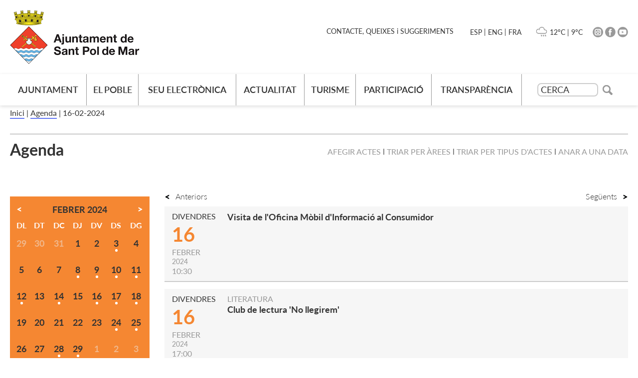

--- FILE ---
content_type: text/html; charset=ISO-8859-1
request_url: https://www.santpol.cat/agenda.php?data=16-02-2024
body_size: 20424
content:
<!DOCTYPE HTML PUBLIC "-//W3C//DTD HTML 4.01 Transitional//EN"
"http://www.w3.org/TR/html4/loose.dtd"><html class='sensejs l3 l4 grans l1440' lang="ca"><head><meta http-equiv="Content-Type" content="text/html; charset=iso-8859-1"><meta http-equiv="Expires" content="Mon, 26 Jul 1997 05:00:00 GMT"><meta http-equiv="Cache-Control" content="no-cache, must-revalidate"><meta http-equiv="pragma" content="nocache"><meta name="viewport" content="width=device-width, initial-scale=1.0"><title>Ajuntament de Sant Pol de Mar</title><link rel="shortcut icon" type="image/x-icon" href="favicon_web.ico"><link rel="icon" type="image/png" href="favicon_web.png"><meta http-equiv='Content-Style-Type' content='text/css'><meta http-equiv='Content-Script-Type' content='text/javascript'><meta name='description' lang='ca' content="Ajuntament de Sant Pol de Mar - Participació ciutadana"><meta name='keywords' lang='ca' content="Ajuntament, poble, vila, ciutat, municipi, municipal, participació"><meta name='keywords' lang='es' content="Ayuntamiento, pueblo, villa, ciudad, municipio"><meta name='keywords' lang='fr' content="Mairie, ville, cité"><meta name='keywords' lang='en' content="City Hall, village, city, municipality"><meta name='language' content="ca"><base href='https://www.santpol.cat'><meta name='web_author' content='Ample24 SCCL - http://www.ample24.com'><meta name='author' content='Ajuntament de Sant Pol de Mar - https://www.santpol.cat'><!-- css inici --><!--[if lte IE 6]> 
      <style type='text/css'> 
         body { behavior: url('https://www.santpol.cat/img/htc/csshover3.htc'); } 
         img { behavior: url('https://www.santpol.cat/img/htc/iepngfix.htc'); }
      </style> 
      <script type='text/javascript' src='https://www.santpol.cat/img/htc/iepngfix_tilebg.js'></script>
      <![endif]--><!--[if lte IE 7]>
         <style>
            body { behavior: url('https://www.santpol.cat/img/htc/display-table.min.htc'); }
         </style>
      <![endif]--><link href="img/fontsweb/Lato/woff.css" rel="stylesheet"><script type='text/javascript'>


      
      function on_resize() {
         /*var w = window.innerWidth;*/
         var w = window.screen.width;
         var c;
         if (w < 600) {
            c = 'l1 petits';
         } else if (w < 1024) {
            c = 'l2 petits grans';
         } else if (w < 1440) {
            c = 'l3 grans';
         } else {
            c = 'l3 l4 grans';
         }

         if (w >= 1440) {
            c = 'l' + 1440 + ' ' + c;
         } else if (w < 360) {
            c = 'l359 l360 ' + c;
         } else if (w >= 360 && w < 480) {
            c = 'l360 ' + c;
         } else if (w >= 480 && w < 600) {
            c = 'l480 ' + c;
         } else if (w >= 600 && w < 800) {
            c = 'l600 ' + c;
         } else if (w >= 800 && w < 1024) {
            c = 'l800 ' + c;
         } else if (w >= 1024 && w < 1280) {
            c = 'l1024 ' + c;
         } else if (w >= 1280 && w < 1440) {
            c = 'l1280 ' + c;
         } else if (w >= 1440) {
            c = 'l1440 ' + c;
         }

         document.documentElement.className = c;
         return;
      }
      on_resize();

      var addEvent = function(object, type, callback) {
         if (object == null || typeof(object) == 'undefined') {
            return;
         } else if (object.addEventListener) {
            object.addEventListener(type, callback, false);
         } else if (object.attachEvent) {
            object.attachEvent('on' + type, callback);
         } else {
            object['on' + type] = callback;
         }
      };
      addEvent(window, 'resize', on_resize);
      
</script><style type='text/css'>


body, html { font-size: 16px; }
body * { 
   font-size: inherit; 
   font-family: inherit; 
   word-wrap: break-word; 
}

h1 { font-size: xx-large; }
h2 { font-size: x-large; }
h3 { font-size: large; }
h4 { font-size: medium; }
h5 { font-size: small; }
h6 { font-size: x-small; }

table, th, td { border-collapse: collapse; empty-cells: show; }

.sinopsi, .tall, .cos { clear: both; overflow: hidden; }

a.nolink { cursor: default; }

a.anchorTornada { padding-right: 14px; background: #fff url(img/link_amunt.gif) no-repeat center right; font-weight: normal; font-size: x-small; float: right; text-transform: none; }
a.ttdins { padding: 0; background-image: none; }
a label { cursor: pointer; }

abbr { cursor: help; }


   a.targetblank   { padding-right: 14px; background: transparent url(img/target_blank.gif)   no-repeat center right; }
   a.linkavall     { padding-right: 14px; background: transparent url(img/link_avall.gif)     no-repeat center right; }
   a.linkamunt     { padding-right: 14px; background: transparent url(img/link_amunt.gif)     no-repeat center right; }
   a.linkemail     { padding-right: 14px; background: transparent url(img/link_email.gif)     no-repeat center right; }
   a.linktel       { padding-right: 14px; background: transparent url(img/link_tel.png)       no-repeat center right; }
   a.linknota      { padding-right: 14px; background: transparent url(img/link_nota.gif)      no-repeat center right; cursor: help; }
   a.linkextern    { padding-right: 14px; background: transparent url(img/link_extern.gif)    no-repeat center right; }
   a.linkmapag     { padding-right: 11px; background: transparent url(img/link_mapag.gif)     no-repeat center right; }
   a.linkcomprimit { padding-right: 14px; background: transparent url(img/link_comprimit.gif) no-repeat bottom right; padding-top: 3px; }
   a.linkpdf       { padding-right: 22px; background: transparent url(img/link_pdf.gif)       no-repeat bottom right; padding-top: 3px; }
   a.linkdoc       { padding-right: 22px; background: transparent url(img/link_doc.gif)       no-repeat bottom right; padding-top: 3px; }
   a.linkxls       { padding-right: 22px; background: transparent url(img/link_xls.gif)       no-repeat bottom right; padding-top: 3px; }
   

p, ul { margin: 1em 0px 0px 0px; } 
ol { margin-top: 1em; margin-bottom: 0px; }
p:first-child, ul:first-child, ol:first-child { margin-top: 0px; }
p + div, p + table { margin-top: 1em; }
p:first-child + div, p:first-child + table { margin-top: 0px; }
p > img.tips { margin-top: 1em; }

.tipstitol { display: block; }
.tipstitol + p { margin-top: 0px; }

iframe, audio, video { display: block; clear: both; overflow: hidden; border: 0; padding: 0; margin: 0; }
video { max-width: 100%; height: auto; }

li { margin-bottom: 0.7em; }

address { font-style: normal; }
form { display: inline; }

a img { border: none; }

img.nofloat { vertical-align: middle; }

figure.image {
        display: inline-block;
        border: 1px solid #ccc;
        margin: 0 2px 0 1px;
        background: #f9f9f9;
   text-align: center;
}

@media screen and (min-width: 600px) {
   div.floatleft,
   p.floatleft,
   figure.align-left,
   img.align-left,
   img.floatleft,  
   img[style*='float: left;']  { 
      display: block; 
      margin: 0.3em 1em 0.4em 0; 
      clear: both; 
      float: left;  
   }

   div.floatright,
   p.floatright,
   figure.align-right,
   img.align-right,
   img.floatright, 
   img[style*='float: right;'] { 
      display: block; 
      margin: 0.3em 0 0.4em 1em; 
      clear: both; 
      max-width: 60%;
      float: right; 
   }
}

@media screen and (max-width: 599px) {
   div.floatleft,
   p.floatleft,
   figure.align-left,
   img.align-left,
   img.floatleft,  
   img[style*='float: left;']  { 
      display: block; 
      margin: 5px auto; 
      clear: both; 
      float: none !important;  
   }

   div.floatright,
   p.floatright,
   figure.align-right,
   img.align-right,
   img.floatright, 
   img[style*='float: right;'] { 
      display: block; 
      margin: 5px auto; 
      clear: both; 
      float: none !important; 
   }
}

figure.image.align-center {
   display: table;
   margin-left: auto;
   margin-right: auto;
}

figure.image img {
        margin: 8px 8px 0 8px;
}

figure.image figcaption {
        margin: 6px 8px 6px 8px;
        text-align: center;
}
 
div.fotopeu { padding: 2px 0px; }
div.fotoambpeu { border-bottom: 1px solid #ccc; margin-bottom: 10px; }
div.fotoambpeu .fotopeulink { float: right; display: block; width: 22px; height: 18px; background: url(img/sencera1.png) right center no-repeat; text-decoration: none; }
div.fotoambpeu .fotopeulink:hover { background-image: url(img/sencera2.png); text-decoration: none; }
div.fotoambpeu .fotopeutxt { color: #999; line-height: 18px; }

.dnone { display: none; }
.dinline { display: inline; }
.dblock { display: block; }
.clear { clear: both; }
.underline { text-decoration: underline; }
.line-through { text-decoration: line-through; }

strong, b { font-weight: 700; }

strong[data-gruix='100'] { font-weight: 100; }
strong[data-gruix='200'] { font-weight: 200; }
strong[data-gruix='300'] { font-weight: 300; }
strong[data-gruix='400'] { font-weight: 400; }
strong[data-gruix='500'] { font-weight: 500; }
strong[data-gruix='600'] { font-weight: 600; }
strong[data-gruix='700'] { font-weight: 700; }
strong[data-gruix='800'] { font-weight: 800; }
strong[data-gruix='900'] { font-weight: 900; }


.smallcaps { font-variant: small-caps; }
.monospace { font-family: Courier, 'Lucida Console', monospace; }

.div_left  { display: block; overflow: hidden; clear: left; float: left;  width: 40%; margin: 5px 10px 5px 0px; padding: 4px 6px; border: 1px solid #999; }
.div_right { display: block; overflow: hidden; clear: right; float: right; width: 40%; margin: 5px 0px 5px 10px; padding: 4px 6px; border: 1px solid #999; }

.bloc_dreta    { clear: both; float : right; width : 40%; border : 1px solid #999; padding : 6px; margin : 0px 0px 0px 8px; }
.bloc_esquerra { clear: both; float : left; width : 40%; border : 1px solid #999; padding : 6px; margin : 0px 8px 0px 0px; }



.PX1px { font-size: 0.063rem; }
.PX2px { font-size: 0.125rem; }
.PX3px { font-size: 0.188rem; }
.PX4px { font-size: 0.250rem; }
.PX5px { font-size: 0.313rem; }
.PX6px { font-size: 0.375rem; }
.PX7px { font-size: 0.438rem; }
.PX8px { font-size: 0.500rem; }
.PX9px { font-size: 0.563rem; }
.PX10px { font-size: 0.625rem; }
.PX11px { font-size: 0.688rem; }
.PX12px { font-size: 0.750rem; }
.PX13px { font-size: 0.813rem; }
.PX14px { font-size: 0.875rem; }
.PX15px { font-size: 0.938rem; }
.PX16px { font-size: 1.000rem; }
.PX17px { font-size: 1.063rem; }
.PX18px { font-size: 1.125rem; }
.PX19px { font-size: 1.188rem; }
.PX20px { font-size: 1.250rem; }
.PX21px { font-size: 1.313rem; }
.PX22px { font-size: 1.375rem; }
.PX23px { font-size: 1.438rem; }
.PX24px { font-size: 1.500rem; }
.PX25px { font-size: 1.563rem; }
.PX26px { font-size: 1.625rem; }
.PX27px { font-size: 1.688rem; }
.PX28px { font-size: 1.750rem; }
.PX29px { font-size: 1.813rem; }
.PX30px { font-size: 1.875rem; }
.PX31px { font-size: 1.938rem; }
.PX32px { font-size: 2.000rem; }
.PX33px { font-size: 2.063rem; }
.PX34px { font-size: 2.125rem; }
.PX35px { font-size: 2.188rem; }
.PX36px { font-size: 2.250rem; }
.PX37px { font-size: 2.313rem; }
.PX38px { font-size: 2.375rem; }
.PX39px { font-size: 2.438rem; }
.PX40px { font-size: 2.500rem; }
.PX41px { font-size: 2.563rem; }
.PX42px { font-size: 2.625rem; }
.PX43px { font-size: 2.688rem; }
.PX44px { font-size: 2.750rem; }
.PX45px { font-size: 2.813rem; }
.PX46px { font-size: 2.875rem; }
.PX47px { font-size: 2.938rem; }
.PX48px { font-size: 3.000rem; }
.PX49px { font-size: 3.063rem; }
.PX50px { font-size: 3.125rem; }
.PX51px { font-size: 3.188rem; }
.PX52px { font-size: 3.250rem; }
.PX53px { font-size: 3.313rem; }
.PX54px { font-size: 3.375rem; }
.PX55px { font-size: 3.438rem; }
.PX56px { font-size: 3.500rem; }
.PX57px { font-size: 3.563rem; }
.PX58px { font-size: 3.625rem; }
.PX59px { font-size: 3.688rem; }
.PX60px { font-size: 3.750rem; }
.PX61px { font-size: 3.813rem; }
.PX62px { font-size: 3.875rem; }
.PX63px { font-size: 3.938rem; }
.PX64px { font-size: 4.000rem; }
.PX65px { font-size: 4.063rem; }
.PX66px { font-size: 4.125rem; }
.PX67px { font-size: 4.188rem; }
.PX68px { font-size: 4.250rem; }
.PX69px { font-size: 4.313rem; }
.PX70px { font-size: 4.375rem; }
.PX71px { font-size: 4.438rem; }
.PX72px { font-size: 4.500rem; }
.PX73px { font-size: 4.563rem; }
.PX74px { font-size: 4.625rem; }
.PX75px { font-size: 4.688rem; }
.PX76px { font-size: 4.750rem; }
.PX77px { font-size: 4.813rem; }
.PX78px { font-size: 4.875rem; }
.PX79px { font-size: 4.938rem; }
.PX80px { font-size: 5.000rem; }
.PX81px { font-size: 5.063rem; }
.PX82px { font-size: 5.125rem; }
.PX83px { font-size: 5.188rem; }
.PX84px { font-size: 5.250rem; }
.PX85px { font-size: 5.313rem; }
.PX86px { font-size: 5.375rem; }
.PX87px { font-size: 5.438rem; }
.PX88px { font-size: 5.500rem; }
.PX89px { font-size: 5.563rem; }
.PX90px { font-size: 5.625rem; }
.PX91px { font-size: 5.688rem; }
.PX92px { font-size: 5.750rem; }
.PX93px { font-size: 5.813rem; }
.PX94px { font-size: 5.875rem; }
.PX95px { font-size: 5.938rem; }
.PX96px { font-size: 6.000rem; }
.PX97px { font-size: 6.063rem; }
.PX98px { font-size: 6.125rem; }
.PX99px { font-size: 6.188rem; }
.PX100px { font-size: 6.250rem; }
.PX101px { font-size: 6.313rem; }
.PX102px { font-size: 6.375rem; }
.PX103px { font-size: 6.438rem; }
.PX104px { font-size: 6.500rem; }
.PX105px { font-size: 6.563rem; }
.PX106px { font-size: 6.625rem; }
.PX107px { font-size: 6.688rem; }
.PX108px { font-size: 6.750rem; }
.PX109px { font-size: 6.813rem; }
.PX110px { font-size: 6.875rem; }
.PX111px { font-size: 6.938rem; }
.PX112px { font-size: 7.000rem; }
.PX113px { font-size: 7.063rem; }
.PX114px { font-size: 7.125rem; }
.PX115px { font-size: 7.188rem; }
.PX116px { font-size: 7.250rem; }
.PX117px { font-size: 7.313rem; }
.PX118px { font-size: 7.375rem; }
.PX119px { font-size: 7.438rem; }
.PX120px { font-size: 7.500rem; }
.PX121px { font-size: 7.563rem; }
.PX122px { font-size: 7.625rem; }
.PX123px { font-size: 7.688rem; }
.PX124px { font-size: 7.750rem; }

.xx_small  { font-size: xx-small; }
.x_small   { font-size: x-small; }
.small     { font-size: small; }
.medium    { font-size: medium; }
.large     { font-size: large; }
.x_large   { font-size: x-large; }
.xx_large  { font-size: xx-large; }
.smaller   { font-size: smaller; }
.larger    { font-size: larger; }

span.tips_anotacio { position: relative; z-index: 25; text-decoration: none; }
span.tips_anotacio:hover { z-index: 26; background-color: transparent;}
span.tips_anotacio span.anotacio-tit { 
   white-space: nowrap; 
   background: #def url(img/anotacio.gif) center right no-repeat; 
   border: 1px solid #def; 
   padding: 0px 14px 0px 1px; 
   cursor: help; 
}
span.tips_anotacio:hover span.anotacio-tit { background-color: #cde; border: 1px solid #bcd; padding: 0px 14px 0px 1px; }
span.tips_anotacio span.anotacio-par { display: none; }
span.tips_anotacio span.anotacio-def { display: none; font-size: small; }
span.tips_anotacio.hover span.anotacio-def { 
  display: block; 
  padding: 3px; 
  border: 1px solid #cba; 
  background-color: #fed;
  color: #666;
  margin-left: 0em;
  margin-top: 0em;
  position: absolute;
  top: 1.5em;
  left: 0em;
  width: 20em;
}

p.tips_list_item { 
   display: list-item; 
   margin-left: 2em; 
}

hr { margin: 10px 0px; padding: 0px; border: 0px solid #000; border-bottom-width: 1px; }
hr.doble { padding-top: 1px; border-top-width: 1px; }

.right   { text-align: right; }
.left    { text-align: left; }
.center  { text-align: center; }
.justify { text-align: justify; }
.full    { text-align: justify; }

blockquote { 
   color: #666;
   margin: 50px 0px 50px 80px;
   font-size: x-large;
   font-style: italic;
   position: relative;
}

blockquote::before {
    content: '\201d';
    font-family: georgia, times, serif;
    color: #CCC;
    font-size: 7em;
    font-weight: 900;
    opacity: .3;
    position: absolute;
    top: -.25em;
    left: -.2em;
}


table.voraNNN, table.voraNNN th, table.voraNNN td { border: 1px solid; border-collapse: collapse; padding: 1px 2px; }
table.vora000, table.vora000 th, table.vora000 td { border-color: #000; }
table.vora333, table.vora333 th, table.vora333 td { border-color: #333; }
table.vora666, table.vora666 th, table.vora666 td { border-color: #666; }
table.vora999, table.vora999 th, table.vora999 td { border-color: #999; }
table.voraCCC, table.voraCCC th, table.voraCCC td { border-color: #CCC; }
table.voraFFF, table.voraFFF th, table.voraFFF td { border-color: #FFF; }

ul.UL1, ul.UL2, ul.UL3, ul.UL2 ul, ul.UL3 ul, ul.UL1 li, ul.UL2 li, ul.UL3 li { margin: 0; padding: 0; } 
ul.UL1 ul.nivell1 { display: none; }
ul.UL2 ul.nivell2 { display: none; }
ul.UL3 ul.nivell3 { display: none; }

li.fitxa_solsnom .cos_fitxa { display: none; }

.xdebug-error { position: relative; z-index: 9999; }




   .mini_cercador label { display: block; font-size: small; }
   .mini_cercador input { border: 1px solid #666; color: #333; margin-right: 8px; }
   

         div.popup { width: 400px; max-width: 100vw; }
         .l360 div.popup { left: 0px !important; }
         table.popup { border-collapse: separate; }
         div.popup .cos { background-color: #ddd; font-size: small; padding: 5px; }
         div.popup td.titol {  padding: 4px; font-weight: bold; font-size: small; color: #fff; background-color: #aaa; }
         div.popup td.drag, 
         div.popup td.tancar { border-left: 1px solid #fff; padding: 4px; background-color: #aaa; }
         div.popup .filtre { text-align: left;}
         div.popup .filtre .area { font-weight: bold; margin-top: 6px;}
         div.popup .filtre .comissio { margin-left: 30px; margin-top: 6px; }
         div.popup .filtre .ambit { margin-left: 60px; }
         div.popup td.cos { border: 1px solid #ccc; }
         div.popup fieldset { border: 1px solid #ccc; }
         div.popup label {
            font-size: small; 
            font-family: arial, helvetica, sans-serif;
         }
         
         div.popup { box-shadow: 12px 8px 34px -8px rgba(0,0,0,0.4); }
         
            
         div.popup td.tancar img, 
         div.popup td.drag img { margin: 0px; padding: 5px; width: 23px; height: 23px; }
         div.popup td.tancar img { background: transparent url(img/tanca.gif) center center no-repeat; }
         div.popup td.drag img { background: transparent url(img/drag.gif) center center no-repeat; cursor: move; }
         div.popup td.tancar img:hover, 
         div.popup td.drag img:hover, 
         div.popup td.drag:hover, 
         div.popup td.tancar:hover { background-color: #666; }
   
         
         
         
         
         
         
         
         

            table.agenda td { padding: 5px; }
            table.agenda .resum { margin-top: 10px; }
            table.agenda td.agenda-data { width: 10%; }
            table.agenda td.agenda-titol, table.agenda td.agenda-dades { width: 45%; }
            table.agenda td.agenda-foto { width: 1%; }
            

            table.mes_calendari .navegacio { overflow: hidden; height: 100%; text-align: center; }
            table.mes_calendari a.mesanterior { float: left; }
            table.mes_calendari a.messeguent { float: right; }
            

      .translated-ltr #gttt_1,
      .translated-ltr #ESENFR { 
         display: none !important; 
      }
      .gttt { z-index: 24; position: relative; display: inline-block; overflow: visible; }
      .gttt .gttt_info, .gttt:hover .gttt_info { z-index: 25; position: absolute; top: 0px; left: 0px; text-align: left; }
      .gttt_titol { position: relative; z-index: 26; }
      .gttt_info_n { height: 12em; display: block; white-space: nowrap; border: 1px solid #666; background-color: #fff; padding: 2px; }
      .gttt_info_n { width: 12em; overflow: auto; overflow-x: hidden; overflow-y: auto; }
      .gttt_info_n a, .gttt_info_n span.gt_ico { padding: 0px 4px; color: #000; } 
      .gttt_info_n a:hover { background-color: #ccc; color: #000; }
      .gttt_info_n a span.gt_codi { font-family: monospace; }
      
         #gttt_1.amagat .gttt_info { display: none; }
         #gttt_1.vist .gttt_info { display: block; }
         
</style>

<style type='text/css'>
   
   
.per_t_classe { color: #fff; display: inline-block; font-weight: bold; padding: 2px 4px; text-align: center; }

.t8_blavet   .textt { color: #fff; background-color: #667AF5;   }  
.t8_reial    .textt { color: #fff; background-color: #3B36DB;    }   
.t8_persia   .textt { color: #fff; background-color: #4D11D1;   }   
.t8_trevol   .textt { color: #fff; background-color: #0B9B7A;   }
.t8_agredolc .textt { color: #fff; background-color: #FA6C54; }
.t8_cinabri  .textt { color: #fff; background-color: #E0492E;  }   
.t8_taronja  .textt { color: #fff; background-color: #F58732;  }   
.t8_groc     .textt { color: #fff; background-color: #FEC22E;     }   


.per_cc_classe { color: #fff; display: inline-block; padding: 2px 4px; text-align: center; }
.cc61_667AF5 { color: #fff; background-color: #667AF5; }
.cc61_3B36DB { color: #fff; background-color: #3B36DB; }
.cc61_4D11D1 { color: #fff; background-color: #4D11D1; }
.cc61_0B9B7A { color: #fff; background-color: #0B9B7A; }
.cc61_FA6C54 { color: #fff; background-color: #FA6C54; }
.cc61_E0492E { color: #fff; background-color: #E0492E; }
.cc61_F58732 { color: #fff; background-color: #F58732; }
.cc61_FEC22E { color: #fff; background-color: #FEC22E; }



   
   

   html { background: #FFF; }

   body { 
      padding: 0px; margin: 0px; 
      color: #333333; 
      font-family: Lato, sans-serif;
      font-size: 16px; 
      font-weight: 400;
      line-height: 1.30;
   }

   b, strong {
      font-weight: 700;
   }

   #go-top {
      width: 32px;
      height: 32px;
      background: transparent url(grafics/go-top1.png) center center no-repeat;
      outline: none;
      display: none; 
   }

   #go-top:hover {
      background-image: url(grafics/go-top2.png);
   }

   a { text-decoration: none; outline: none; color: #667AF5; }
   a:hover { color: #666666; }
   a.link:hover { color: #667AF5; text-decoration: underline; }
   a.link { word-wrap: break-word; } 
   
   .icos_traduit { display: none; }
   
   .evid0 { max-width: 650px; }

   
   #WEB { width: 100%; text-align: center; }
   .FORA { width: 100%; clear: both; margin-left: auto; margin-right: auto; text-align: center; }
   .DINS {  display: inline-block; ; text-align: left; }
   
      #PANCARTA {
         display: none;
      }
      

   #CAP { 
      background-color: #fff;
      width: 100%; 
   }

   .ESCUT a:hover img {
      opacity: 0.7;
      filter: grayscale(10%);
   }

   .ESCUT h1 {
      padding: 0px;
      margin: 0px;
   }

   #ICOSCAP .DINS {
      text-align: right;
   }

   #ICOSDRETA a img { background-color: #999; }
   #ICOSDRETA a:hover img { background-color: #999; }
   #ICOSDRETA a:hover { color: #666666; }


   #ICOSDRETA * {
       display: inline-block; ;
      vertical-align: middle;
      color: #333333;
      font-size: 0.875rem;
   }

   #PREDI {
      margin: 0px 20px;
   }
   
   #PREDI img {
      height: 28px;
      margin: 0px -4px;
   }

   #MENUCONTACT ul {
      margin-right: 20px;
      margin-top: -2px;
      before after
   }

   #MENUCONTACT li {
      padding: 0px 5px;
   }
   #MENUCONTACT li:before {
      content: ' | ';
   }
   #MENUCONTACT li.primer:before {
      content: none;
   }


   
   #MENUCAP #INPUTCERCA {
       display: inline-block; ;
      vertical-align: middle;
      width: 122px;
      height: 27px;
      padding: 5px;
      margin: 0px;
      border: 2px solid #cdcdcd;
      border-radius: 8px;
      font-size: 0.938rem;
      outline: none;
   }
   
   #MENUCAP form label {
      display: none;
   }
   
   #MENUCAP #INPUTCERCA::placeholder {
      color: #333;
      font-size: 1.125rem;
   }
   
   #MENUCAP #IMGCERCA {
       display: inline-block; ;
      vertical-align: middle;
      width: 20px; 
      height: 20px;
      margin-left: 5px;
      background: transparent url(grafics/cerca.png) center center no-repeat;
   }
   
   #MENUCAP #li_dmenu_cercador .nivell0 {
      padding: 15px 15px;
   }

   

   #PEU {  
      padding-top: 40px;
      padding-bottom: 20px;
      clear: both; 
      background-color: #0A1D2E;
      color: #ffffff;
      width: 100%; 
   }

   #PEU a {
      color: #ffffff; 
   }

   #PEU a:hover { 
      color: #ffffff; 
      text-decoration: underline; 
   }

   #CREDITS ul, #CREDITS li {
      display: block;
      padding: 0;
      margin: 0;
   }

   #CREDITS a       { color: #ffffff; text-decoration: none; }
   #CREDITS a:hover { color: #ffffff; text-decoration: underline; }

   
      
      
      #RESUMSAMBFOTO .resum .columna2 {
         border: 1px solid #ccc;
         border-radius: 10px;
         box-shadow: 0px 2px 7px #ccc;;
         overflow: hidden;
      }

      #RESUMSAMBFOTO .resum .data {
         padding: 10px 15px;
         color: #999;
      }
      
      #RESUMSAMBFOTO .resum .titol {
         padding: 10px 15px;
      }
      
      #RESUMSAMBFOTO .resum .titolr {
         font-size: 1.500rem;
         font-weight: 700;
         color: #333333;
      }
      
      #RESUMSAMBFOTO .resum .titolr:hover {
         text-decoration: underline;
      }
      
      #RESUMSAMBFOTO .resum .cos {
         padding: 10px 15px;
      }
      

      h3#MES_NOTICIES {
         padding: 0; 
         margin: 0;
      }
      
      h3#MES_NOTICIES a {
         color: #333333;
      }
      
      h3#MES_NOTICIES a:hover {
         text-decoration: underline;
      }
      
      
   #COLCENTRAL { 
      width: 100%; 
   }
   #LATERALE, #LATERALD, #COLRES, .COLSEP, #BOTOLATERALE { 
      display: none; 
   }
   
.cami {
   padding: 5px 0px 30px 0px;
}

.cami a { 
    display: inline-block; ;
   color: #333333;
   border-bottom: 2px solid #667AF5;
}

.cami a:hover { 
   color: #667AF5;
}

.bodytema57 .cami-tema,
.bodytema57 .gt-tema {
   display: none;
}

.bodytema58 .cami-tema,
.bodytema58 .gt-tema {
   display: none;
}


   .CURSORS { height: 25px; }
   div.ant-seg-div { position: relative; margin: 20px 0px;}
   div.anterior {  display: inline-block; ; }
   div.seguent  {  display: inline-block; ; position: absolute; right: 0px; }
   a.ant-seg {  display: inline-block; ; font-size: 1.000rem; color: #333333; font-weight: 300; }
   a.ant-seg:hover { color: #666666; text-decoration: underline; }
   a.ant-seg .lt, a.ant-seg .gt {  display: inline-block; ; vertical-align: middle; width: 12px; height: 12px; margin-top: -2px; }
   .anterior a .lt { margin-right: 10px; background: transparent url(grafics/ant1.png) center center no-repeat; }
   .seguent  a .gt { margin-left: 10px;  background: transparent url(grafics/seg1.png) center center no-repeat; }
   .anterior a:hover .lt { background-image: url(grafics/ant2.png); }
   .seguent  a:hover .gt { background-image: url(grafics/seg2.png); }
   
   
   #CALENDARI {
       display: inline-block; ;
      background-color: #F58732;
      padding: 5px;
      font-size: 1.125rem;
      font-weight: 700;
      margin-top: 30px;
   }

   #CALENDARI table {
      width: 100%;
      text-align: center;
   }

   #CALENDARI .nom_mes {
      display: block;
      margin-bottom: 8px;
   }

   #CALENDARI .navegacio {
      position: relative;
   }

   #CALENDARI .messeguent {
      position: absolute;
      right: 8px;
      top: 5px;
      background-color: #fff;
   }

   #CALENDARI .mesanterior {
      position: absolute;
      left: 8px;
      top: 5px;
      background-color: #fff;
   }

   #CALENDARI .mesanterior:hover,
   #CALENDARI .messeguent:hover {
      background-color: #333;
   }
   
   #CALENDARI th {
      color: #fff;
      font-size: 1.000rem;
   }
   
   #CALENDARI table table td {
      padding: 10px 0px;
      text-align: center;
      vertical-align: center;
   }
   #CALENDARI .noanar {
      color: #333;
   }
   #CALENDARI .anar {
       display: inline-block; 
      color: #333;
      padding: 5px 0px;
      background: transparent url(grafics/calendari_bola.png) center bottom no-repeat;
   }
   #CALENDARI .avui {
      color: #fff;
   }
   #CALENDARI .fantasma {
      color: #f1b78a;
   }
   #CALENDARI .anar:hover {
      color: #fff;
      background-image: url(grafics/calendari_bola2.png);
   }
   #CALENDARI .avui.anar:hover {
      color: #333;
   }
   
   
   #COLUMNES {
      margin-bottom: 30px;
   }
   
   #CALENDARI {
      width: 100%;
   }

   #ACTES #PRINCIPAL {
      clear: both;
      kkbackground-color: #F6F6F6;
      margin: 5px 0px;
   }

   #ACTES .agenda-dades {
      display: none;
   }

   #ACTES tr.separador {
      display: table-row;
      height: 15px;
   }
   
   #ACTES td.agenda {
      background-color: #F6F6F6;
      border-bottom: 2px solid #ccc;
   }
   
   #ACTES td.agenda-titol {
      padding: 10px 15px;
   }
   
   #ACTES td.agenda-titol .tipusdactes {
      text-transform: uppercase;
      color: #999;
   }

   #ACTES td.agenda-titol .titol a {
      color: #333333;
      font-size: 1.125rem;
      font-weight: 700;
      margin-bottom: 10px;
   }

   #ACTES td.agenda-titol .titol a:hover {
      text-decoration: underline;
   }

   #ACTES td.agenda-data {
      padding: 10px 0px 10px 15px;
      kkmax-width: 160px;
      width: 1%; 
      color: #999;
      text-align: left;
      white-space: nowrap;
   }
   
   #ACTES .agenda-diasetmana {
      color: #333333;
      text-transform: uppercase;
   }
   
   #ACTES .agenda-dia {
      color: #F58732;
      font-size: 2.500rem;
      font-weight: bold;
   }
   
   #ACTES .agenda-mes {
       display: inline-block; ;
      padding-right: 5px;
      text-transform: uppercase;
   }

   #ACTES .agenda-any {
      font-size: 0.875rem;
   }

   #ACTES .fins_data2 {
      display: block;
      color: #F58732;
      font-style: italic;
      font-size: 0.813rem;
   }
   

   #TTEMA2 {
      border-top: 1px solid #999999;
      padding-top: 10px;
      margin-bottom: 30px;
      text-align: right;
   }
   
   
   #TTEMA3 .titol-interior {
      float: left;
      color: #333333; 
      font-weight: 700;
      font-size: 2.000rem;
   }
   
   #FILTRES {
      margin-top: 15px;
   }

   #FILTRES a {
      color: #999;
      text-transform: uppercase;
   }
   
   #FILTRES a:hover {
      color: #333;
   }

   #FILTRES .filtres-separador {
       display: inline-block; ;
      width: 2px;
      height: 12px;
      background-color: #888;
      margin: 0px 5px;
   }

   
   
    
   
   
   

#TITOLINTERIOR .titol-interior {
   border-bottom: 1px solid #999999;
   margin-bottom: 20px;
}

.titol-interior, .titol-interior a { 
   color: #333333; 
   font-weight: 700;
}
.titol-interior a:hover { 
   color: #333333; 
}


   .llistat, .LLISTAT {
      clear: both;
      overflow: hidden;
   }

   .llistat ul   { 
      padding: 0;
      margin: 0;
      margin-top: 0.7em;
      list-style-image: url(grafics/res.gif);
      font-size: 1.000rem;
   }

   .llistat ul .titol {
      font-weight: 700;
   }

   .llistat ul a { 
      text-transform: uppercase;
      font-weight: 700; 
      font-size: 1.000rem;
   }

   .llistat ul a:hover { color: #666666; }


   .llistat ul ul  { 
      font-weight: 500;
      padding-left: 25px;
      list-style-image: url(grafics/res.gif);
      font-size: 1.000rem;
   }

   .llistat ul ul a { 
      font-weight: 500; 
      text-transform: none;
      font-size: 1.000rem;
   }

   .llistat ul ul a:hover { color: #666666; }


   .llistat ul ul ul   { 
      font-weight: 300;
      list-style-image: url(grafics/ul1.png); 
      padding-left: 1.5em; 
      margin-left: 0px; 
   }

   .llistat ul ul ul a { font-weight: 300; }


   .llistat ul ul ul ul { 
      list-style-image: url(grafics/ul2.png); 
   }

   .llistat .descripcio {
      font-size: 0.875rem;
      font-weight: 300;
      color: #666666;
   }

   

   
      
         html {
            -webkit-box-sizing: border-box;
            -moz-box-sizing: border-box;
            box-sizing: border-box;
            
         }
         *, *:before, *:after {
            -webkit-box-sizing: inherit;
            -moz-box-sizing: inherit;
            box-sizing: inherit;
            
         }
         
      
      iframe, 
      object, 
      embed { 
         max-width: 100%; 
      }
      
      .resum     img, 
      .sinopsi   img, 
      .cos       img, 
      .cos_fitxa img, 
      .agenda    img, 
      img.dusuari, 
      img.nofloat { 
         max-width: 100%; 
         height: auto; 
          
      }
      
      img.floatright, 
      img.floatleft {
         height: auto; 
          
      }
      
      .resum       table, 
      .sinopsi     table, 
      .cos         table, 
      .cos_fitxa   table, 
      .presentacio table, 
      .presentacio2 table, 
      .estructura  table, 
      .estructura2 table, 
      .estructura3 table,
      .estructura4 table {
         width: 100%;
      }
      
      div.pertable { 
         overflow-x: auto; 
      }

      
      .go-top {
         position: fixed;
         bottom: 1em;
         right: 1em;
         display: none;
      }
      
/* Grans */
@media screen and (min-width: 600px) {

      #RESUMSAMBFOTO {
         margin-left: -40px;
      }
      
      #RESUMSAMBFOTO .separador {
         display: none;
      }

      #RESUMSAMBFOTO .resum {
          display: inline-block; ;
         vertical-align: top;
         width: 33.33%;
         width: 25%;
         padding-left: 40px;
         padding-bottom: 40px;
      }

      
      #RESUMSAMBFOTO .div_ia {
         width: 100%;
         height: 0px;
         padding-top: 50%;
         position: relative;
         overflow: hidden;
         box-shadow: 0px 2px 7px #eee;
      }

      #RESUMSAMBFOTO .div_ia img,
      #RESUMSAMBFOTO .div_ia video,
      #RESUMSAMBFOTO .div_ia .evid {
         width: 100%;
         height: 100%;
         position: absolute;
         top: 0;
         right: 0;
         bottom: 0;
         left: 0;
         margin: auto;
          object-fit: cover; text-transform: uppercase; ;
      }


      #RESUMSAMBFOTO .div_ia img, 
      #RESUMSAMBFOTO .div_ia video,
      #RESUMSAMBFOTO .div_ia .evid {
         z-index: 0;
      }

      #RESUMSAMBFOTO .div_ia .vist {
         z-index: 2;
      }

      #RESUMSAMBFOTO .resum .columna2 {
         height: 450px;
         position: relative;
      }

      #RESUMSAMBFOTO .fons_difuminat {
         position: absolute;
         bottom: 0px;
         left: 0px;
         width: 100%;
         height: 30px;
         background: transparent url(grafics/fons_resum.png) bottom left repeat-x;
         z-index: 2;
      }
      
      
}

/* Petits */
@media screen and (max-width: 1023px) {

   
   #WEB.AMAGAT #MENUCAP,
   #WEB.AMAGAT #ICOSCAP {
      display: none;
   }

   #WEB.AMAGAT #BOTOCAP img       { background-image: url(grafics/botocap1.png); background-color: #666; }
   #WEB.AMAGAT #BOTOCAP img:hover { background-image: url(grafics/botocap1.png); background-color: #333; }

   #WEB.VIST   #BOTOCAP img       { background-image: url(grafics/botocap3.png); background-color: #666; }
   #WEB.VIST   #BOTOCAP img:hover { background-image: url(grafics/botocap3.png); background-color: #333; } 

   
   
   #CAP {
      width: 100%;
   }

   #MENUCAP {
      margin-bottom: 20px;
   }

   #ICOSCAP .DINS {
      width: 100%;
      text-align: center;
      margin-bottom: 10px;
   }

   #ESCUT2 {
      display: none;
   }
   
   #CAP .DINS {
      width: 100%;
      padding: 0;
   }
   
    

   #BOTOCAPIESCUT1 {
      text-align: left;
      position: relative;
      box-shadow: 0px 2px 7px #ccc;;
   }

   .ESCUTIMG {
      padding-bottom: 15px;
      padding-top: 15px;
      height: auto;
      width: auto;
      max-width: calc(100% - 60px);
      padding-left: 10px;
      border-left: 1px solid #999;
      margin-left: 50px;
   }

   #BOTOCAP {
      padding-top: 15px;
      padding-bottom: 15px;
      position: absolute;
      bottom: 5px;
      left: 10px;
   }

   #BOTOCAP a { outline: none; }

   #BOTOCAP img {
      width: 33px;
      height: 23px;
   }


   #MENUCAP .DINS {
      width: 100%;
      padding: 0px;
   }

   #MENUCAP li, 
   #MENUCAP ul {
      display: block;
   }

   #MENUCAP li .nivell0 {
      display: block;
      padding: 20px 10px 15px 15px;
      color: #333;
      text-transform: uppercase;
      font-weight: 700;
      font-size: 1.125rem;
      box-shadow: 0px 2px 7px #ccc;;
   }

   #MENUCAP li a.nivell0:hover {
      background-color: #999999;
      color: #fff;
   }


   #MENUCONTACT { 
      display: block;
      margin-bottom: 10px;
   }

   #PREDI { 
      margin-right: 25px;
   }

   #XSOCIALS { 
      margin-right: 15px;
   }

   

   #MENUPEU {
      margin-top: 40px;
      border-top: 1px solid #fff;
      padding-top: 20px;
      padding-bottom: 20px;
      border-bottom: 1px solid #fff;
      margin-bottom: 40px;
   }

   #MENUPEU ul.nivell0 {
      display: block;
   }
   
   #MENUPEU li.nivell0 {
      display: block;
      margin-bottom: 30px;
   }
   
   #MENUPEU a.nivell0,
   #MENUPEU span.nivell0 {
       display: inline-block; ;
      font-size: 1.125rem;
      font-weight: 700;
      text-transform: uppercase;
      text-decoration: none;
      padding-bottom: 10px;


   }
   
   #MENUPEU a:hover {
      text-decoration: underline;
   }
   
   #MENUPEU li.nivell1 {
      display: inline-block;
      font-size: 1.125rem;
      padding-right: 5px;
   }

   #MENUPEU li.nivell1:after {
      content: ' /';
   }
   
   #MENUPEU li.nivell1.ultim:after {
      content: none;
   }

   #ESCUTPEUADRESAICREDITS { 
      text-align: center;
      font-size: 0.875rem;
   }

   #ESCUTPEU {
       display: inline-block; ;
      vertical-align: top;
      margin-bottom: 30px;
   }

   #ADRESA {
      vertical-align: top;
   }

   #CREDITS {
      margin: 30px 0px;
   }

   
#COLCENTRAL { 
   padding-top: 20px;
}

#COSINTERIOR {
   margin-top: 20px;
   margin-bottom: 20px;
}

}

/* Responsive 320px (Compartit amb 360, 375, 400, 480, 500) */
@media screen and (max-width: 599px) {

   .DINS { width: 100%; padding: 0px 10px; }
   
      #RESUMSAMBFOTO .resum {
         margin-bottom: 30px;
      }
      
      #RESUMSAMBFOTO .div_ia {
         box-shadow: 0px 2px 7px #eee;
      }

      #RESUMSAMBFOTO div.ia_default {
         display: none;
      }

      
   #COLCALENDARI {
      margin-bottom: 30px;
   }

   #ACTES {
   }
   
.titol-interior {
   font-size: 1.750rem;
}

}

/* Responsive 600px (Compartit amb 640, 700, 720, 768, 800, 900) */
@media screen and (min-width: 600px) and (max-width: 1023px) {
 
   .DINS { width: 100%; padding: 0px 15px; }
   

      #RESUMSAMBFOTO .resum {
         width: 50%;
      }

      
   #COLCALENDARI {
       display: inline-block; ;
      vertical-align: top;
      width: 40%;
      padding-right: 30px;
   }

   #ACTES {
       display: inline-block; ;
      vertical-align: top;
      width: 60%;
   }
   
.titol-interior {
   font-size: 2.000rem;
}

 
}

/* Responsive 1024px (Compartit amb 1280, 1366, 1440) */
@media screen and (min-width: 1024px) {
 
   .DINS { min-width: 984px; max-width: 1440px; width: 100%;  padding: 0px 20px; }
   

   #BOTOCAPIESCUT1 {
      display: none;
   }
   
   #T {
      display: table;
      width: 100%;
   }

   #ICOSCAP { 
      display: table-header-group;
   }

   #MENUCAP {
      display: table-footer-group;
   }
   
      #PANCARTA {
         display: none;
      }
      

   #ICOSCAP {
      width: 100%;
   }


   #ICOSDRETA { 
      padding-top: 50px;
   }

   .ESCUTIMG {
      float: left;
      height: auto;
      width: auto;
      max-width: 400px;
      margin-right: 30px;
      padding: 20px 0px;
   }


   #MENUCAP {
      box-shadow: 0px 2px 7px #ddd;;
   }

   #MENUCAP ul {
      display: table;
      width: 100%;
   }

   #MENUCAP li {
      display: table-cell;
      text-align: center;
      vertical-align: middle;
      border-left: 1px solid #999999;
   }

   #MENUCAP li.primer {
      border-left: none;
   }

   #MENUCAP li .nivell0 {
      display: block;
      padding: 20px 5px;
      color: #333;
      text-transform: uppercase;
      font-weight: 600;
      font-size: 1.125rem;
   }

   #MENUCAP li a.nivell0:hover {
      background-color: #999999;
      color: #fff;
   }
   

   #MENUPEU {
      margin-top: 40px;
      border-top: 1px solid #fff;
      padding-top: 20px;
      padding-bottom: 20px;
      border-bottom: 1px solid #fff;
      margin-bottom: 40px;
   }

   #MENUPEU ul.nivell0 {
      display: table;
      width: 100%;
   }
   
   #MENUPEU li.nivell0 {
      display: table-cell;
      vertical-align: top;
      text-align: left;
      padding-right: 30px;
   }
   
   #MENUPEU a.nivell0,
   #MENUPEU span.nivell0 {
       display: inline-block; ;
      font-size: 1.125rem;
      font-weight: 700;
      text-transform: uppercase;
      text-decoration: none;
      padding-bottom: 10px;

   }
   
   #MENUPEU a:hover {
      text-decoration: underline;
   }
   
   #MENUPEU li.nivell1 {
      display: block;
      font-size: 1.125rem;
   }

   #ESCUTPEUADRESAICREDIT { 
      display: table; 
   }

   #ESCUTPEU { 
      display: table-cell; 
      text-align: left;
      vertical-align: top;
      width: 1%;
      padding-right: 20px;
   }

   #ADRESA {
      display: table-cell;
      vertical-align: top;
      text-align: left;
      padding-right: 20px;
   }

   #CREDITS {
      display: table-cell;
      vertical-align: top;
      text-align: right;
   }

   
#COLCENTRAL { 
   padding-bottom: 20px;
}
#COSINTERIOR {
   margin-top: 20px;
   margin-bottom: 20px;
}

   #COLCALENDARI {
       display: inline-block; ;
      vertical-align: top;
      width: 25%;
      padding-right: 30px;
   }

   #ACTES {
       display: inline-block; ;
      vertical-align: top;
      width: 75%;
   }
   
.titol-interior {
   font-size: 2.500rem;
}
 
}

   
   
   
</style><!-- css fi -->

<script src='./img/mynerva_popup5.js' type='text/javascript'></script><link rel='alternate' type='application/rss+xml' title='RSS' href='http://www.santpol.cat/a.php?fer=SINDICACIO&amp;seccio=2'><script async src='https://www.googletagmanager.com/gtag/js?id=G-GW3HGXCLMV'></script><script>
window.dataLayer = window.dataLayer || [];
function gtag(){dataLayer.push(arguments);}
gtag('js', new Date());
gtag('config', 'G-GW3HGXCLMV');
</script><script type='text/javascript'>
(function(i,s,o,g,r,a,m){i['GoogleAnalyticsObject']=r;i[r]=i[r]||function(){
(i[r].q=i[r].q||[]).push(arguments)},i[r].l=1*new Date();a=s.createElement(o),
m=s.getElementsByTagName(o)[0];a.async=1;a.src=g;m.parentNode.insertBefore(a,m)
})(window,document,'script','//www.google-analytics.com/analytics.js','ga');
ga('create', 'UA-58505533-1', 'auto');
ga('send', 'pageview');
</script></head><body class='bodytema WWW' id='bodytema2'><!-- emergent --><div id="WEB" class="AMAGAT"><!-- cap inici --><div id="CAP"><div id="BOTOCAPIESCUT1"><div id="BOTOCAP"><a href='/agenda.php?data=16-02-2024#MENU8' onclick='return cc("WEB", "AMAGAT", "VIST")' onkeypress='this.onclick();'><img src='img/res.gif' alt='Obrir/tancar menú'></a></div><div class="ESCUT" id="ESCUT1"><h1><a href='portada.php' title='Ajuntament de Sant Pol de Mar'><img class="ESCUTIMG" id="ESCUTIMG1" src='grafics/escut_web.png' width="260" height="109" alt='Ajuntament de Sant Pol de Mar'></a></h1></div></div><div id="T" class='T'><div id='MENUCAP' class="FORA"><div class="DINS"><!-- dmenus1 inici --><ul class='UL1 dmenus1 nivell0 subn0' id='dmenus1'><li id='li_dmenu_4_81' class='link public2 primer avi1 nivell0 sensefills'><a id='a_a_dmenu_4_81' class='nivell0' href='https://www.santpol.cat/ajuntament' title='Menú - AJUNTAMENT'>AJUNTAMENT<span style='display: none'>&nbsp;</span></a></li><li id='li_dmenu_4_82' class='link public2 avi2 nivell0 sensefills'><a id='a_a_dmenu_4_82' class='nivell0' href='el-poble' title='Menú - El poble'>El poble<span style='display: none'>&nbsp;</span></a></li><li id='li_dmenu_4_83' class='link public2 avi3 nivell0 sensefills'><a id='a_a_dmenu_4_83' class='nivell0' href='seu-electronica' title='Menú - Seu electrònica'>Seu electrònica<span style='display: none'>&nbsp;</span></a></li><li id='li_dmenu_4_84' class='link public2 avi4 nivell0 sensefills'><a id='a_a_dmenu_4_84' class='nivell0' href='actualitat' title='Menú - Actualitat'>Actualitat<span style='display: none'>&nbsp;</span></a></li><li id='li_dmenu_4_85' class='link public2 avi5 nivell0 sensefills'><a id='a_a_dmenu_4_85' class='nivell0' href='turisme' title='Menú - Turisme'>Turisme<span style='display: none'>&nbsp;</span></a></li><li id='li_dmenu_4_86' class='link public2 avi6 nivell0 sensefills'><a id='a_a_dmenu_4_86' class='nivell0' href='participacio_ciutadana' title='Menú - Participació'>Participació<span style='display: none'>&nbsp;</span></a></li><li id='li_dmenu_4_217' class='link public2 avi7 nivell0 sensefills'><a id='a_a_dmenu_4_217' class='nivell0' href='https://www.santpol.cat/fitxa.php?id=50181' title='Menú - Transparència'>Transparència<span style='display: none'>&nbsp;</span></a></li><li id="li_dmenu_cercador" class="link public2 avi6 ultim nivell0 sensefills"><div class="nivell0"><form id="cercadorlocal" name="cercadorlocal" action="a.php#cercadoravis"><label for="INPUTCERCA">CERCA</label> <input tabindex="tabindex=59" name="cercar" id="INPUTCERCA" value="" maxlength="100" type="text" placeholder="CERCA"> <input id="IMGCERCA" type="image" src="img/res.gif" alt="Cercar" width="20" height="20"> <input type="hidden" name="taf" value="T"> <input type="hidden" name="are[]" value="tot"> <input type="hidden" name="sec[]" value="tot"> <input name="fer" value="TCERCADOR" type="hidden"></form></div></li></ul><!-- dmenus1 fi --></div></div><div id="ICOSCAP" class='FORA'><div class='DINS'><div class="ESCUT" id="ESCUT2"><h1><a href='portada.php' title='Ajuntament de Sant Pol de Mar'><img class="ESCUTIMG" id="ESCUTIMG2" src='grafics/escut_web.png' width="260" height="109" alt='Ajuntament de Sant Pol de Mar'></a></h1></div><div id="ICOSDRETA"><div id="MENUCONTACT"><!-- dmenus4 inici --><ul class='UL1 dmenus4 nivell0 subn0' id='dmenus4'><li id='li_dmenu_19_87' class='link public2 primer avi1 ultim nivell0 sensefills'><a id='a_a_dmenu_19_87' class='nivell0' href='contacte' title='Menú - CONTACTE, QUEIXES i SUGGERIMENTS'>CONTACTE, QUEIXES i SUGGERIMENTS<span style='display: none'>&nbsp;</span></a></li></ul><!-- dmenus4 fi --></div><div id="GTTRANS"><span id="GT"></span> <span id="ESENFR">&nbsp;<a title='Traducción automática al castellano' target='_top' href='http://translate.google.com/translate?sl=auto&amp;hl=es&amp;tl=es&amp;u=http://www.santpol.cat/agenda.php?data=16-02-2024'>ESP</a> | <a title='Automatic translation to english' target='_top' href='http://translate.google.com/translate?sl=auto&amp;hl=en&amp;tl=en&amp;u=http://www.santpol.cat/agenda.php?data=16-02-2024'>ENG</a> | <a title='Traduction automatique en français' target='_top' href='http://translate.google.com/translate?sl=auto&amp;hl=fr&amp;tl=fr&amp;u=http://www.santpol.cat/agenda.php?data=16-02-2024'>FRA</a></span></div><div id="PREDI"><span title='Predicció del temps pels propers dies'><span class="dia"></span> <span class='img'><img src='grafics/celweb/26.png' title='Cobert amb pluja' alt='Cobert amb pluja'></span><span class='temp'><span class='max'>12ºC</span> <span class="septemp">|</span> <span class='min'>9ºC</span></span></span></div><div id="XSOCIALS"><a href='ainstagram'><img src='grafics/compartir_instagram.png' width="21" height="21" alt='Segueix-nos a Instagram'></a> <a href='afacebook'><img src='grafics/compartir_facebook.png' width="21" height="21" alt='Segueix-nos al Facebook'></a> <a href='ayoutube'><img src='grafics/compartir_youtube.png' width="21" height="21" alt='Segueix-nos a Youtube'></a></div></div></div></div><div id='PANCARTA' class="FORA"><div class="DINS"><div id='DIAPOS'><!-- targetes9 inici --><!-- targetes9 fi --></div></div></div></div></div><!-- cap fi --><div id="RESTA" class='AMAGAT'><div id='CAMINET' class="FORA"><div class="DINS"><!-- cami inici --><div class="cami"><a href='portada.php' title='Inici' class='cami-url cami-primer cami-1 cami-portada'>Inici</a> <span class='cami-gt gt-2 gt-tema' title='Inici - Agenda'>|</span> <a href='agenda.php' title='Inici - Agenda' class='cami-url cami-2 cami-tema'>Agenda</a> <span class='cami-gt gt-3 gt-dataacte' title='Inici - Agenda - 16-02-2024'>|</span> <span class='cami-final cami-3 cami-dataacte'>16-02-2024</span></div><!-- cami fi --></div></div><div id='TTEMA1' class="FORA"><div class="DINS"><div id='TTEMA2'><div id="TTEMA3"><!-- titol inici --><div class='titol-interior'>Agenda</div><!-- titol fi --></div><div id="FILTRES"><!-- menu_filtres inici --><div class='menu-filtres'><a href='afegiractes.php' class='filtre afegir primer'>Afegir actes</a><img src='grafics/res.gif' width="1" height="1" alt='Separador menú filtres agenda' class='filtres-separador'><a href="agenda.php" onclick="pop(event, 'pop1', 0, 400, '', ''); return false;" onkeypress="pop(event, 'pop1', 0, 400, '', ''); return false;" class='filtre triararees'>Triar per àrees</a><img src='grafics/res.gif' width="1" height="1" alt='Separador menú filtres agenda' class='filtres-separador'><a href="agenda.php" onclick="pop(event, 'pop2', 0, 400, '', ''); return false;" onkeypress="pop(event, 'pop2', 0, 400, '', ''); return false;" class='filtre triartipus'>Triar per tipus d'actes</a><img src='grafics/res.gif' width="1" height="1" alt='Separador menú filtres agenda' class='filtres-separador'><a href="agenda.php" onclick="pop(event, 'pop3', 0, 300, '', ''); return false;" onkeypress="pop(event, 'pop3', 0, 300, '', ''); return false;" class='filtre triardata ultim'>Anar a una data</a></div><!-- menu_filtres fi --></div></div></div></div><div id="RESUMS" class="FORA"><div class="DINS"><div id="RESUMSAMBFOTO"><!-- txt_destaquem inici --><div class='destaquem'><div class='contingut-lateral txt_destaquem'>&nbsp;</div></div><!-- txt_destaquem fi --></div></div></div><div id="COLUMNES" class="FORA"><div id='LLISTAT' class="DINS"><!-- avis inici --><!-- avis fi --><div id='COLCALENDARI'><div id='CALENDARI'><!-- calendari_agenda inici --><table class='calendari_agenda' border="0" cellpadding="0" cellspacing="0" width='100%' summary='Calendari agenda, 1 messos'><tr><td><table class='mes_calendari mes_primer' border="0" cellpadding="0" cellspacing="0" width='100%' summary='Calendari FEBRER 2024'><thead><tr><td colspan="7"><div class="navegacio"><a class='mesanterior' href='agenda.php?anar_a_data=31-01-2024' title='Mes anterior'><img class='antseg' src='grafics/calendari_ant.png' alt='Anteriors'></a><a class='messeguent' href='agenda.php?anar_a_data=01-03-2024' title='Mes següent'><img class='antseg' src='grafics/calendari_seg.png' alt='Seguents'></a><span class='mesactual'>FEBRER 2024</span></div></td></tr><tr class="head"><th><span title='Dilluns'>DL</span></th><th><span title='Dimarts'>DT</span></th><th><span title='Dimecres'>DC</span></th><th><span title='Dijous'>DJ</span></th><th><span title='Divendres'>DV</span></th><th><span title='Dissabte'>DS</span></th><th><span title='Diumenge'>DG</span></th></tr></thead><tbody><tr class="primer"><td class="primer"><span class='fantasma'>29</span></td><td><span class='fantasma'>30</span></td><td><span class='fantasma'>31</span></td><td><span class='noanar ds_4' title='Dijous 1: sense actes'>1</span></td><td><span class='noanar ds_5' title='Divendres 2: sense actes'>2</span></td><td><a class='anar ds_6' href='agenda.php?anar_a_data=3-2-2024' title='Dissabte 3:&#13;» (18 h) Espectacle: &#39;Hidràtica&#39;'>3</a></td><td><span class='noanar ds_7' title='Diumenge 4: sense actes'>4</span></td></tr><tr><td class="primer"><span class='noanar ds_1' title='Dilluns 5: sense actes'>5</span></td><td><span class='noanar ds_2' title='Dimarts 6: sense actes'>6</span></td><td><span class='noanar ds_3' title='Dimecres 7: sense actes'>7</span></td><td><a class='anar ds_4' href='agenda.php?anar_a_data=8-2-2024' title='Dijous 8:&#13;» (20 h) Instagram Live: El govern de Sant Pol et respon'>8</a></td><td><a class='anar ds_5' href='agenda.php?anar_a_data=9-2-2024' title='Divendres 9:&#13;» (10 h) Campanya de donació de sang'>9</a></td><td><a class='anar ds_6' href='agenda.php?anar_a_data=10-2-2024' title='Dissabte 10:&#13;» (11 h) El joc del dissabte&#13;» (17.30 h) Rebuda de les comparses amb xocolatada i pregó infantil&#13;» (18.30 h) Rua de Carnaval&#13;» (19.30 h) Pregó del Rei Carnestoltes&#13;» (20.30 h) Sopar i ball de Carnaval'>10</a></td><td><a class='anar ds_7' href='agenda.php?anar_a_data=11-2-2024' title='Diumenge 11:&#13;» (11.30 h) Dinar de Carnaval'>11</a></td></tr><tr><td class="primer"><a class='anar ds_1' href='agenda.php?anar_a_data=12-2-2024' title='Dilluns 12:&#13;» (11 h) Missa a Sant Pau amb motiu de Santa Eulàlia'>12</a></td><td><span class='noanar ds_2' title='Dimarts 13: sense actes'>13</span></td><td><a class='anar ds_3' href='agenda.php?anar_a_data=14-2-2024' title='Dimecres 14:&#13;» Sortida de marxa nòrdica a Sant Pol de Mar'>14</a></td><td><span class='noanar ds_4' title='Dijous 15: sense actes'>15</span></td><td><a class='anar ds_5' href='agenda.php?anar_a_data=16-2-2024' title='Divendres 16:&#13;» (10.30 h) Visita de l&#39;Oficina Mòbil d&#39;Informació al Consumidor&#13;» (17 h) Club de lectura &#39;No llegirem&#39;'>16</a></td><td><a class='anar ds_6' href='agenda.php?anar_a_data=17-2-2024' title='Dissabte 17:&#13;» (12 h) Contes jugats&#13;» (18 h) Inauguració de l´exposició LANDSCHAFT MACHT FREI'>17</a></td><td><a class='anar ds_7' href='agenda.php?anar_a_data=18-2-2024' title='Diumenge 18:&#13;» (18 h) Premis Lux 2024: &#39;Sur l&#39;Adamant&#39;'>18</a></td></tr><tr><td class="primer"><span class='noanar ds_1' title='Dilluns 19: sense actes'>19</span></td><td><span class='noanar ds_2' title='Dimarts 20: sense actes'>20</span></td><td><span class='noanar ds_3' title='Dimecres 21: sense actes'>21</span></td><td><span class='noanar ds_4' title='Dijous 22: sense actes'>22</span></td><td><span class='noanar ds_5' title='Divendres 23: sense actes'>23</span></td><td><a class='anar ds_6' href='agenda.php?anar_a_data=24-2-2024' title='Dissabte 24:&#13;» (11 h) 2a volada d&#39;estels&#13;» (19 h) VOC - Festival Òmnium de Curtmetratges'>24</a></td><td><a class='anar ds_7' href='agenda.php?anar_a_data=25-2-2024' title='Diumenge 25:&#13;» (18 h) Cineclub: Das Leherzimmer'>25</a></td></tr><tr><td class="primer"><span class='noanar ds_1' title='Dilluns 26: sense actes'>26</span></td><td><span class='noanar ds_2' title='Dimarts 27: sense actes'>27</span></td><td><a class='anar ds_3' href='agenda.php?anar_a_data=28-2-2024' title='Dimecres 28:&#13;» (9.10 h) Portes obertes a l&#39;escola Sant Pau&#13;» (17 h) Club de lectura'>28</a></td><td><a class='anar ds_4' href='agenda.php?anar_a_data=29-2-2024' title='Dijous 29:&#13;» (11 h) Critical Reading Club'>29</a></td><td><span class='fantasma'>1</span></td><td><span class='fantasma'>2</span></td><td><span class='fantasma'>3</span></td></tr></tbody></table></td></tr></table><!-- calendari_agenda fi --></div></div><div id='ACTES'><div id='CURSORS2' class='CURSORS'><!-- cursors2 inici --><div class='ant-seg-div ant-seg-agenda ant-seg-baix'><div class="anterior"><a href='agenda.php?pag=-1#CURSORS2' title='Anteriors...' class='ant-seg'><span class="lt"><img src='grafics/res.gif' alt='Anteriors'></span>Anteriors</a></div><div class="seguent"><a href='agenda.php?pag=1#CURSORS2' title='Següents...' class='ant-seg'>Següents<span class="gt"><img src='grafics/res.gif' alt='Següents'></span></a></div></div><!-- cursors2 fi --></div><div id='PRINCIPAL'><!-- principal inici --><table class="agenda agenda-taula" width="100%" border="0" cellspacing="0" summary="Llistat d'actes d'agenda"><tr class="dnone"><th>Dia i hora</th><th>Acte</th><th>Detalls</th></tr><tr class='primer'><td align="center" valign="top" class='agenda agenda-data'><span class="agenda-diasetmana">Divendres</span><br><span class="agenda-dia">16</span><br><span class="agenda-mes">febrer</span><br><span class="agenda-any">2024</span><br><span class="agenda-hora">10:30</span></td><td align="left" valign="top" class='agenda agenda-titol'><div class="tipusdactes"></div><div class="titol"><a href='document.php?id=52345' title='Agenda - Àrea de Governació i Serveis Generals - Regidoria de Promoció Econòmica - pag. 52345'>Visita de l'Oficina Mòbil d'Informació al Consumidor</a></div></td><td align="left" valign="top" class='agenda agenda-dades'><div class='llocipreu'><div class='items_detallagenda'><div class='item_detallagenda detall-lloc'><strong class='titol_detallagenda'>Lloc:</strong> <span class='dada_detallagenda'>Plaça Anselm Clavé (plaça de l'Hotel)</span></div></div></div></td></tr><tr class='separador dnone'><td colspan="3"></td></tr><tr><td align="center" valign="top" class='agenda agenda-data'><span class="agenda-diasetmana">Divendres</span><br><span class="agenda-dia">16</span><br><span class="agenda-mes">febrer</span><br><span class="agenda-any">2024</span><br><span class="agenda-hora">17:00</span></td><td align="left" valign="top" class='agenda agenda-titol'><div class="tipusdactes">Literatura</div><div class="titol"><a href='document.php?id=52255' title='Agenda - Àrea de Serveis a les Persones - Regidoria de Cultura - Biblioteca - pag. 52255'>Club de lectura 'No llegirem'</a></div></td><td align="left" valign="top" class='agenda agenda-dades'><div class='llocipreu'><div class='items_detallagenda'><div class='item_detallagenda detall-lloc'><strong class='titol_detallagenda'>Lloc:</strong> <span class='dada_detallagenda'><a href='https://www.google.es/maps/place/Biblioteca+Can+Coromines/@41.6001281,2.620376,19z/data=!3m1!4b1!4m5!3m4!1s0x12bb382ee55958a5:0x4fd6aacde265c94a!8m2!3d41.6001612!4d2.6209509' class="linkmapag" title='Localització en Google Maps'>Biblioteca Can Coromines</a></span></div><div class='item_detallagenda detall-organitza'><strong class='titol_detallagenda'>Organitza:</strong> <span class='dada_detallagenda'>Biblioteca Can Coromines</span></div><div class='item_detallagenda detall-tipusdactes'><strong class='titol_detallagenda'>Tipus d&#39;acte:</strong> <span class='dada_detallagenda'>Literatura</span></div></div></div></td></tr><tr class='separador dnone'><td colspan="3"></td></tr><tr><td align="center" valign="top" class='agenda agenda-data'><span class="agenda-diasetmana">Dissabte</span><br><span class="agenda-dia">17</span><br><span class="agenda-mes">febrer</span><br><span class="agenda-any">2024</span><br><span class="agenda-hora">12:00</span></td><td align="left" valign="top" class='agenda agenda-titol'><div class="tipusdactes">Infantils</div><div class="titol"><a href='document.php?id=52254' title='Agenda - Àrea de Serveis a les Persones - Regidoria de Cultura - Biblioteca - pag. 52254'>Contes jugats</a></div></td><td align="left" valign="top" class='agenda agenda-dades'><div class='llocipreu'><div class='items_detallagenda'><div class='item_detallagenda detall-lloc'><strong class='titol_detallagenda'>Lloc:</strong> <span class='dada_detallagenda'><a href='https://www.google.es/maps/place/Biblioteca+Can+Coromines/@41.6001281,2.620376,19z/data=!3m1!4b1!4m5!3m4!1s0x12bb382ee55958a5:0x4fd6aacde265c94a!8m2!3d41.6001612!4d2.6209509' class="linkmapag" title='Localització en Google Maps'>Biblioteca Can Coromines</a></span></div><div class='item_detallagenda detall-organitza'><strong class='titol_detallagenda'>Organitza:</strong> <span class='dada_detallagenda'>Biblioteca Can Coromines</span></div><div class='item_detallagenda detall-tipusdactes'><strong class='titol_detallagenda'>Tipus d&#39;acte:</strong> <span class='dada_detallagenda'>Infantils</span></div></div></div></td></tr><tr class='separador dnone'><td colspan="3"></td></tr><tr><td align="center" valign="top" class='agenda agenda-data'><span class="agenda-diasetmana">Dissabte</span><br><span class="agenda-dia">17</span><br><span class="agenda-mes">febrer</span><br><span class="agenda-any">2024</span><br><span class="agenda-hora">18:00</span></td><td align="left" valign="top" class='agenda agenda-titol'><div class="tipusdactes">Exposició</div><div class="titol"><a href='document.php?id=52331' title='Agenda - Àrea de Serveis a les Persones - Regidoria de Cultura - pag. 52331'>Inauguració de l´exposició LANDSCHAFT MACHT FREI</a></div></td><td align="left" valign="top" class='agenda agenda-dades'><div class='llocipreu'><div class='items_detallagenda'><div class='item_detallagenda detall-lloc'><strong class='titol_detallagenda'>Lloc:</strong> <span class='dada_detallagenda'><a href='https://www.google.es/maps/place/Museu+de+Pintura+de+Sant+Pol+de+Mar/@41.6001937,2.6190859,17z/data=!3m1!4b1!4m5!3m4!1s0x12bb382634e63bef:0x1da977c654740a92!8m2!3d41.600111!4d2.6213284' class="linkmapag" title='Localització en Google Maps'>Museu de Pintura</a></span></div><div class='item_detallagenda detall-tipusdactes'><strong class='titol_detallagenda'>Tipus d&#39;acte:</strong> <span class='dada_detallagenda'>Exposició</span></div></div></div></td></tr><tr class='separador dnone'><td colspan="3"></td></tr><tr><td align="center" valign="top" class='agenda agenda-data'><span class="agenda-diasetmana">Diumenge</span><br><span class="agenda-dia">18</span><br><span class="agenda-mes">febrer</span><br><span class="agenda-any">2024</span><br><span class="agenda-hora">18:00</span></td><td align="left" valign="top" class='agenda agenda-titol'><div class="tipusdactes">Cinema</div><div class="titol"><a href='document.php?id=52313' title='Agenda - Àrea de Serveis a les Persones - Regidoria de Salut i Consum - pag. 52313'>Premis Lux 2024: 'Sur l'Adamant'</a></div><div class="sotstitol">Comencem el cicle de films de Premi del Públic del Parlament Europeu</div></td><td align="left" valign="top" class='agenda agenda-dades'><div class='llocipreu'><div class='items_detallagenda'><div class='item_detallagenda detall-lloc'><strong class='titol_detallagenda'>Lloc:</strong> <span class='dada_detallagenda'>Centre Cultural i d'Esbarjo</span></div><div class='item_detallagenda detall-organitza'><strong class='titol_detallagenda'>Organitza:</strong> <span class='dada_detallagenda'>Cineclub Akira</span></div><div class='item_detallagenda detall-preu'><strong class='titol_detallagenda'>Preu:</strong> <span class='dada_detallagenda'>Gratuït</span></div><div class='item_detallagenda detall-tipusdactes'><strong class='titol_detallagenda'>Tipus d&#39;acte:</strong> <span class='dada_detallagenda'>Cinema</span></div></div></div></td></tr><tr class='separador dnone'><td colspan="3"></td></tr><tr><td align="center" valign="top" class='agenda agenda-data'><span class="agenda-diasetmana">Dissabte</span><br><span class="agenda-dia">24</span><br><span class="agenda-mes">febrer</span><br><span class="agenda-any">2024</span><br><span class="agenda-hora">11:00</span></td><td align="left" valign="top" class='agenda agenda-titol'><div class="tipusdactes"></div><div class="titol"><a href='document.php?id=52327' title='Agenda - Àrea de Serveis a les Persones - Regidoria de Cultura - pag. 52327'>2a volada d'estels</a></div><div class="sotstitol">Manuel Carrasco i Formiguera</div></td><td align="left" valign="top" class='agenda agenda-dades'><div class='llocipreu'><div class='items_detallagenda'><div class='item_detallagenda detall-lloc'><strong class='titol_detallagenda'>Lloc:</strong> <span class='dada_detallagenda'>Platja de les Barques</span></div><div class='item_detallagenda detall-organitza'><strong class='titol_detallagenda'>Organitza:</strong> <span class='dada_detallagenda'>Ajuntament de Sant Pol de Mar i família Carrasco</span></div></div></div></td></tr><tr class='separador dnone'><td colspan="3"></td></tr><tr><td align="center" valign="top" class='agenda agenda-data'><span class="agenda-diasetmana">Dissabte</span><br><span class="agenda-dia">24</span><br><span class="agenda-mes">febrer</span><br><span class="agenda-any">2024</span><br><span class="agenda-hora">19:00</span></td><td align="left" valign="top" class='agenda agenda-titol'><div class="tipusdactes">Cinema</div><div class="titol"><a href='document.php?id=52361' title='Agenda - Àrea de Serveis a les Persones - Regidoria de Cultura - pag. 52361'>VOC - Festival Òmnium de Curtmetratges</a></div></td><td align="left" valign="top" class='agenda agenda-dades'><div class='llocipreu'><div class='items_detallagenda'><div class='item_detallagenda detall-lloc'><strong class='titol_detallagenda'>Lloc:</strong> <span class='dada_detallagenda'><a href='https://www.google.es/maps/place/Museu+de+Pintura+de+Sant+Pol+de+Mar/@41.6001937,2.6190859,17z/data=!3m1!4b1!4m5!3m4!1s0x12bb382634e63bef:0x1da977c654740a92!8m2!3d41.600111!4d2.6213284' class="linkmapag" title='Localització en Google Maps'>Museu de Pintura</a></span></div><div class='item_detallagenda detall-organitza'><strong class='titol_detallagenda'>Organitza:</strong> <span class='dada_detallagenda'>Òmnium Cultural Alt Maresme</span></div><div class='item_detallagenda detall-preu'><strong class='titol_detallagenda'>Preu:</strong> <span class='dada_detallagenda'>Entrada gratuïta anant a voc.cat</span></div><div class='item_detallagenda detall-tipusdactes'><strong class='titol_detallagenda'>Tipus d&#39;acte:</strong> <span class='dada_detallagenda'>Cinema</span></div></div></div></td></tr><tr class='separador dnone'><td colspan="3"></td></tr><tr class='ultim'><td align="center" valign="top" class='agenda agenda-data'><span class="agenda-diasetmana">Diumenge</span><br><span class="agenda-dia">25</span><br><span class="agenda-mes">febrer</span><br><span class="agenda-any">2024</span><br><span class="agenda-hora">18:00</span></td><td align="left" valign="top" class='agenda agenda-titol'><div class="tipusdactes">Cinema</div><div class="titol"><a href='document.php?id=52360' title='Agenda - Àrea de Serveis a les Persones - Regidoria de Cultura - pag. 52360'>Cineclub: Das Leherzimmer</a></div></td><td align="left" valign="top" class='agenda agenda-dades'><div class='llocipreu'><div class='items_detallagenda'><div class='item_detallagenda detall-lloc'><strong class='titol_detallagenda'>Lloc:</strong> <span class='dada_detallagenda'><a href='https://www.google.es/maps/place/Centre+Cultural+i+d' class="linkmapag" title='Localització en Google Maps'>Centre Cultural i d'Esbarjo</a></span></div><div class='item_detallagenda detall-organitza'><strong class='titol_detallagenda'>Organitza:</strong> <span class='dada_detallagenda'>Cineclub Akira</span></div><div class='item_detallagenda detall-preu'><strong class='titol_detallagenda'>Preu:</strong> <span class='dada_detallagenda'>Gratuït</span></div><div class='item_detallagenda detall-tipusdactes'><strong class='titol_detallagenda'>Tipus d&#39;acte:</strong> <span class='dada_detallagenda'>Cinema</span></div></div></div></td></tr><tr class='separador dnone'><td colspan="3"></td></tr></table><!-- principal fi --></div><div id='CURSORS1' class='CURSORS'><!-- cursors1 inici --><div class='ant-seg-div ant-seg-agenda ant-seg-dalt'><div class="anterior"><a href='agenda.php?pag=-1#CURSORS2' title='Anteriors...' class='ant-seg'><span class="lt"><img src='grafics/res.gif' alt='Anteriors'></span>Anteriors</a></div><div class="seguent"><a href='agenda.php?pag=1#CURSORS2' title='Següents...' class='ant-seg'>Següents<span class="gt"><img src='grafics/res.gif' alt='Següents'></span></a></div></div><!-- cursors1 fi --></div></div></div></div></div><!-- peu inici --><div id="PEU" class="FORA"><div class="DINS"><div id="MENUPEU"><!-- dmenus2 inici --><ul class='UL2 dmenus2 nivell0 subn0' id='dmenus2'><li id='li_dmenu_5_6' class='nolink public2 primer avi1 nivell0 ambfills'><span title='Menú - L&#39;Ajuntament' class='nivell0'>L'Ajuntament</span><ul id='ul_dmenu_5-0_121_251' class='desplegat nivell1 subn1'><li id='li_dmenu_5-0_121_100' class='link public2 primer avi1 nivell1 sensefills'><a id='a_a_dmenu_5-0_121_100' class='nivell1' href='ajuntament' title='Menú - L&#39;Ajuntament - Benvinguda'>Benvinguda<span style='display: none'>&nbsp;</span></a></li><li id='li_dmenu_5-0_121_101' class='link public2 avi0 nivell1 sensefills'><a id='a_a_dmenu_5-0_121_101' class='nivell1' href='ajuntament/composicio-del-consistori' title='Menú - L&#39;Ajuntament - Composició del consistori'>Composició del consistori<span style='display: none'>&nbsp;</span></a></li><li id='li_dmenu_5-0_121_148' class='link public2 avi0 nivell1 sensefills'><a id='a_a_dmenu_5-0_121_148' class='nivell1' href='ARXIUS/2025/TRANSPARENCIA/organigrama_ajuntament_2025.pdf' title='Menú - L&#39;Ajuntament - Organigrama de l&#39;ens'>Organigrama de l'ens<span style='display: none'>&nbsp;</span></a></li><li id='li_dmenu_5-0_121_102' class='link public2 avi0 nivell1 sensefills'><a id='a_a_dmenu_5-0_121_102' class='nivell1' href='ajuntament/organitzacio-institucional' title='Menú - L&#39;Ajuntament - Organització institucional'>Organització institucional<span style='display: none'>&nbsp;</span></a></li><li id='li_dmenu_5-0_121_116' class='link public2 avi0 nivell1 sensefills'><a id='a_a_dmenu_5-0_121_116' class='nivell1' href='arees.php' title='Menú - L&#39;Ajuntament - Àrees i Regidories'>Àrees i Regidories<span style='display: none'>&nbsp;</span></a></li><li id='li_dmenu_5-0_121_117' class='link public2 avi0 nivell1 sensefills'><a id='a_a_dmenu_5-0_121_117' class='nivell1' href='ajuntament/equipaments-i-serveis' title='Menú - L&#39;Ajuntament - Equipaments i Serveis'>Equipaments i Serveis<span style='display: none'>&nbsp;</span></a></li><li id='li_dmenu_5-0_121_118' class='link public2 avi0 nivell1 sensefills'><a id='a_a_dmenu_5-0_121_118' class='nivell1' href='https://www.santpol.cat/document.php?id=50204' title='Menú - L&#39;Ajuntament - Codi ètic i de bon govern'>Codi ètic i de bon govern<span style='display: none'>&nbsp;</span></a></li><li id='li_dmenu_5-0_121_252' class='link public2 avi0 nivell1 sensefills'><a id='a_a_dmenu_5-0_121_252' class='nivell1' href='https://www.santpol.cat/fitxa.php?id=53359' title='Menú - L&#39;Ajuntament - Bústia ètica'>Bústia ètica<span style='display: none'>&nbsp;</span></a></li><li id='li_dmenu_5-0_121_119' class='link public2 avi0 nivell1 sensefills'><a id='a_a_dmenu_5-0_121_119' class='nivell1' href='https://www.santpol.cat/document.php?id=52197' title='Menú - L&#39;Ajuntament - Pla de Mandat (2023-2027)'>Pla de Mandat (2023-2027)<span style='display: none'>&nbsp;</span></a></li><li id='li_dmenu_5-0_121_149' class='link public2 avi0 nivell1 sensefills'><a id='a_a_dmenu_5-0_121_149' class='nivell1' href='ajuntament/proteccio-de-dades' title='Menú - L&#39;Ajuntament - Protecció de dades'>Protecció de dades<span style='display: none'>&nbsp;</span></a></li><li id='li_dmenu_5-0_121_150' class='link public2 avi0 nivell1 sensefills'><a id='a_a_dmenu_5-0_121_150' class='nivell1' href='dret-dacces-la-informacio-publica' title='Menú - L&#39;Ajuntament - Dret d&#39;accés a la informació pública'>Dret d'accés a la informació pública<span style='display: none'>&nbsp;</span></a></li><li id='li_dmenu_5-0_121_218' class='link public2 avi0 nivell1 sensefills'><a id='a_a_dmenu_5-0_121_218' class='nivell1' href='https://governobert.santpol.cat/ARXIUS/2021/carta_serveis_v3.pdf' title='Menú - L&#39;Ajuntament - Catàleg de cartes de serveis'>Catàleg de cartes de serveis<span style='display: none'>&nbsp;</span></a></li><li id='li_dmenu_5-0_121_251' class='link public2 avi0 ultim nivell1 sensefills'><a id='a_a_dmenu_5-0_121_251' class='nivell1' href='https://www.santpol.cat/fitxa.php?id=53355' title='Menú - L&#39;Ajuntament - Decrets d&#39;Alcaldia'>Decrets d'Alcaldia<span style='display: none'>&nbsp;</span></a></li></ul></li><li id='li_dmenu_5_9' class='nolink public2 avi1 nivell0 ambfills'><span title='Menú - El Poble' class='nivell0'>El Poble</span><ul id='ul_dmenu_5-1_131_129' class='desplegat nivell1 subn1'><li id='li_dmenu_5-1_131_122' class='link public2 primer avi1 nivell1 sensefills'><a id='a_a_dmenu_5-1_131_122' class='nivell1' href='el-poble' title='Menú - El Poble - El poble'>El poble<span style='display: none'>&nbsp;</span></a></li><li id='li_dmenu_5-1_131_123' class='link public2 avi0 nivell1 sensefills'><a id='a_a_dmenu_5-1_131_123' class='nivell1' href='el-poble/som-com-arribar' title='Menú - El Poble - On som - Com arribar'>On som - Com arribar<span style='display: none'>&nbsp;</span></a></li><li id='li_dmenu_5-1_131_124' class='link public2 avi0 nivell1 sensefills'><a id='a_a_dmenu_5-1_131_124' class='nivell1' href='el-poble/el-municipi-en-xifres' title='Menú - El Poble - El municipi en xifres'>El municipi en xifres<span style='display: none'>&nbsp;</span></a></li><li id='li_dmenu_5-1_131_125' class='link public2 avi0 nivell1 sensefills'><a id='a_a_dmenu_5-1_131_125' class='nivell1' href='el-poble/guia-dentitats' title='Menú - El Poble - Guia d&#39;entitats'>Guia d'entitats<span style='display: none'>&nbsp;</span></a></li><li id='li_dmenu_5-1_131_126' class='link public2 avi0 nivell1 sensefills'><a id='a_a_dmenu_5-1_131_126' class='nivell1' href='el-poble/directori' title='Menú - El Poble - Directori de comerços'>Directori de comerços<span style='display: none'>&nbsp;</span></a></li><li id='li_dmenu_5-1_131_127' class='link public2 avi0 nivell1 sensefills'><a id='a_a_dmenu_5-1_131_127' class='nivell1' href='el-poble/una-mica-dhistoria' title='Menú - El Poble - Una mica d´història'>Una mica d´història<span style='display: none'>&nbsp;</span></a></li><li id='li_dmenu_5-1_131_147' class='link public2 avi0 nivell1 sensefills'><a id='a_a_dmenu_5-1_131_147' class='nivell1' href='no-et-pots-perdre' title='Menú - El Poble - Visites d&#39;interès'>Visites d'interès<span style='display: none'>&nbsp;</span></a></li><li id='li_dmenu_5-1_131_128' class='link public2 avi0 nivell1 sensefills'><a id='a_a_dmenu_5-1_131_128' class='nivell1' href='turisme/fires-i-festes' title='Menú - El Poble - Fires i festes'>Fires i festes<span style='display: none'>&nbsp;</span></a></li><li id='li_dmenu_5-1_131_129' class='link public2 avi0 ultim nivell1 sensefills'><a id='a_a_dmenu_5-1_131_129' class='nivell1' href='turisme/curiositats' title='Menú - El Poble - Curiositats'>Curiositats<span style='display: none'>&nbsp;</span></a></li></ul></li><li id='li_dmenu_5_24' class='nolink public2 avi1 nivell0 ambfills'><span title='Menú - Seu electrònica' class='nivell0'>Seu electrònica</span><ul id='ul_dmenu_5-2_146_133' class='desplegat nivell1 subn1'><li id='li_dmenu_5-2_146_132' class='link public2 primer avi1 nivell1 sensefills'><a id='a_a_dmenu_5-2_146_132' class='nivell1' href='seu-electronica' title='Menú - Seu electrònica - Seu electrònica'>Seu electrònica<span style='display: none'>&nbsp;</span></a></li><li id='li_dmenu_5-2_146_135' class='link public2 avi0 nivell1 sensefills'><a id='a_a_dmenu_5-2_146_135' class='nivell1' href='https://seu-e.cat/ca/web/santpoldemar/tramits-i-gestions' title='Menú - Seu electrònica - Tràmits (E-Tram)' target='_blank'>Tràmits (E-Tram)<span style='display: none'>&nbsp;</span></a></li><li id='li_dmenu_5-2_146_134' class='link public2 avi0 nivell1 sensefills'><a id='a_a_dmenu_5-2_146_134' class='nivell1' href='ajuntament/informacio-municipal' title='Menú - Seu electrònica - Normativa i Informació municipal'>Normativa i Informació municipal<span style='display: none'>&nbsp;</span></a></li><li id='li_dmenu_5-2_146_208' class='link public2 avi0 nivell1 sensefills'><a id='a_a_dmenu_5-2_146_208' class='nivell1' href='seu-electronica/informacio-municipal/informacio-urbanistica' title='Menú - Seu electrònica - Normativa i Informació Urbanística'>Normativa i Informació Urbanística<span style='display: none'>&nbsp;</span></a></li><li id='li_dmenu_5-2_146_136' class='link public2 avi0 nivell1 sensefills'><a id='a_a_dmenu_5-2_146_136' class='nivell1' href='seu-electronica/impostos-i-tributs-municipals' title='Menú - Seu electrònica - Impostos i Tributs'>Impostos i Tributs<span style='display: none'>&nbsp;</span></a></li><li id='li_dmenu_5-2_146_137' class='link public2 avi0 nivell1 sensefills'><a id='a_a_dmenu_5-2_146_137' class='nivell1' href='seu-electronica/informacio-economica' title='Menú - Seu electrònica - Informació econòmica'>Informació econòmica<span style='display: none'>&nbsp;</span></a></li><li id='li_dmenu_5-2_146_142' class='link public2 avi0 nivell1 sensefills'><a id='a_a_dmenu_5-2_146_142' class='nivell1' href='https://contractaciopublica.gencat.cat/ecofin_pscp/AppJava/cap.pscp?ambit=5&amp;keyword=pol&amp;reqCode=viewDetail&amp;idCap=3046715' title='Menú - Seu electrònica - Perfil del contractant' target='_blank'>Perfil del contractant<span style='display: none'>&nbsp;</span></a></li><li id='li_dmenu_5-2_146_138' class='link public2 avi0 nivell1 sensefills'><a id='a_a_dmenu_5-2_146_138' class='nivell1' href='https://usuari.enotum.cat/webCiutada/login?codiOrganisme=823590004&amp;codiDepartament=823590004' title='Menú - Seu electrònica - e-Notum' target='_blank'>e-Notum<span style='display: none'>&nbsp;</span></a></li><li id='li_dmenu_5-2_146_139' class='link public2 avi0 nivell1 sensefills'><a id='a_a_dmenu_5-2_146_139' class='nivell1' href='https://tauler.seu.cat/inici.do?idens=823590004' title='Menú - Seu electrònica - e-Tauler' target='_blank'>e-Tauler<span style='display: none'>&nbsp;</span></a></li><li id='li_dmenu_5-2_146_141' class='link public2 avi0 nivell1 sensefills'><a id='a_a_dmenu_5-2_146_141' class='nivell1' href='seu-electronica/e-fact/comunicat-als-proveidors' title='Menú - Seu electrònica - e-Fact'>e-Fact<span style='display: none'>&nbsp;</span></a></li><li id='li_dmenu_5-2_146_244' class='link public2 avi0 nivell1 sensefills'><a id='a_a_dmenu_5-2_146_244' class='nivell1' href='https://www.santpol.cat/seccio.php?id=62' title='Menú - Seu electrònica - Oferta pública d&#39;ocupació'>Oferta pública d'ocupació<span style='display: none'>&nbsp;</span></a></li><li id='li_dmenu_5-2_146_143' class='link public2 avi0 nivell1 sensefills'><a id='a_a_dmenu_5-2_146_143' class='nivell1' href='seu-electronica/bases-processos-vigents' title='Menú - Seu electrònica - Convocatòries d&#39;ajuts i subvencions'>Convocatòries d'ajuts i subvencions<span style='display: none'>&nbsp;</span></a></li><li id='li_dmenu_5-2_146_133' class='link public2 avi0 ultim nivell1 sensefills'><a id='a_a_dmenu_5-2_146_133' class='nivell1' href='https://www.seu-e.cat/ca/web/santpoldemar/govern-obert-i-transparencia' title='Menú - Seu electrònica - Portal de transparència' target='_blank'>Portal de transparència<span style='display: none'>&nbsp;</span></a></li></ul></li><li id='li_dmenu_5_30' class='nolink public2 avi1 nivell0 ambfills'><span title='Menú - Turisme' class='nivell0'>Turisme</span><ul id='ul_dmenu_5-3_179_177' class='desplegat nivell1 subn1'><li id='li_dmenu_5-3_179_170' class='link public2 primer avi1 nivell1 sensefills'><a id='a_a_dmenu_5-3_179_170' class='nivell1' href='historia' title='Menú - Turisme - Història'>Història<span style='display: none'>&nbsp;</span></a></li><li id='li_dmenu_5-3_179_171' class='link public2 avi0 nivell1 sensefills'><a id='a_a_dmenu_5-3_179_171' class='nivell1' href='no-et-pots-perdre' title='Menú - Turisme - No et pots perdre...'>No et pots perdre...<span style='display: none'>&nbsp;</span></a></li><li id='li_dmenu_5-3_179_172' class='link public2 avi0 nivell1 sensefills'><a id='a_a_dmenu_5-3_179_172' class='nivell1' href='audio-ruta' title='Menú - Turisme - Àudio ruta'>Àudio ruta<span style='display: none'>&nbsp;</span></a></li><li id='li_dmenu_5-3_179_173' class='link public2 avi0 nivell1 sensefills'><a id='a_a_dmenu_5-3_179_173' class='nivell1' href='menjar' title='Menú - Turisme - On menjar?'>On menjar?<span style='display: none'>&nbsp;</span></a></li><li id='li_dmenu_5-3_179_174' class='link public2 avi0 nivell1 sensefills'><a id='a_a_dmenu_5-3_179_174' class='nivell1' href='dormir' title='Menú - Turisme - On dormir?'>On dormir?<span style='display: none'>&nbsp;</span></a></li><li id='li_dmenu_5-3_179_254' class='link public2 avi0 nivell1 sensefills'><a id='a_a_dmenu_5-3_179_254' class='nivell1' href='https://www.santpol.cat/document.php?id=53800' title='Menú - Turisme - Emporta&#39;t Sant Pol'>Emporta't Sant Pol<span style='display: none'>&nbsp;</span></a></li><li id='li_dmenu_5-3_179_175' class='link public2 avi0 nivell1 sensefills'><a id='a_a_dmenu_5-3_179_175' class='nivell1' href='fires-i-festes' title='Menú - Turisme - Fires i Festes'>Fires i Festes<span style='display: none'>&nbsp;</span></a></li><li id='li_dmenu_5-3_179_176' class='link public2 avi0 nivell1 sensefills'><a id='a_a_dmenu_5-3_179_176' class='nivell1' href='platges' title='Menú - Turisme - Platges'>Platges<span style='display: none'>&nbsp;</span></a></li><li id='li_dmenu_5-3_179_246' class='link public2 avi0 nivell1 sensefills'><a id='a_a_dmenu_5-3_179_246' class='nivell1' href='https://www.santpol.cat/ajuntament/equipaments-i-serveis/oficina-de-turisme' title='Menú - Turisme - Oficina de Turisme - Planifica la teva estada'>Oficina de Turisme - Planifica la teva estada<span style='display: none'>&nbsp;</span></a></li><li id='li_dmenu_5-3_179_242' class='link public2 avi0 nivell1 sensefills'><a id='a_a_dmenu_5-3_179_242' class='nivell1' href='https://www.santpol.cat/fitxa.php?id=51487' title='Menú - Turisme - Consells de Seguretat'>Consells de Seguretat<span style='display: none'>&nbsp;</span></a></li><li id='li_dmenu_5-3_179_177' class='link public2 avi0 ultim nivell1 sensefills'><a id='a_a_dmenu_5-3_179_177' class='nivell1' href='com-arribar' title='Menú - Turisme - Com arribar'>Com arribar<span style='display: none'>&nbsp;</span></a></li></ul></li><li id='li_dmenu_5_36' class='nolink public2 avi1 ultim nivell0 ambfills'><span title='Menú - Actualitat' class='nivell0'>Actualitat</span><ul id='ul_dmenu_5-4_167_249' class='desplegat nivell1 subn1'><li id='li_dmenu_5-4_167_151' class='link public2 primer avi1 nivell1 sensefills'><a id='a_a_dmenu_5-4_167_151' class='nivell1' href='noticies' title='Menú - Actualitat - Notícies'>Notícies<span style='display: none'>&nbsp;</span></a></li><li id='li_dmenu_5-4_167_152' class='link public2 avi0 nivell1 sensefills'><a id='a_a_dmenu_5-4_167_152' class='nivell1' href='agenda' title='Menú - Actualitat - Agenda'>Agenda<span style='display: none'>&nbsp;</span></a></li><li id='li_dmenu_5-4_167_153' class='link public2 avi0 nivell1 sensefills'><a id='a_a_dmenu_5-4_167_153' class='nivell1' href='per-temes' title='Menú - Actualitat - Per temes'>Per temes<span style='display: none'>&nbsp;</span></a></li><li id='li_dmenu_5-4_167_168' class='link public2 avi0 nivell1 sensefills'><a id='a_a_dmenu_5-4_167_168' class='nivell1' href='ens' title='Menú - Actualitat - ENS (El Nou Santpolenc)'>ENS (El Nou Santpolenc)<span style='display: none'>&nbsp;</span></a></li><li id='li_dmenu_5-4_167_155' class='link public2 avi0 nivell1 sensefills'><a id='a_a_dmenu_5-4_167_155' class='nivell1' href='actualitat/mitjans-de-comunicacio' title='Menú - Actualitat - Mitjans de comunicació'>Mitjans de comunicació<span style='display: none'>&nbsp;</span></a></li><li id='li_dmenu_5-4_167_156' class='link public2 avi0 nivell1 sensefills'><a id='a_a_dmenu_5-4_167_156' class='nivell1' href='butlleti.php?id=1' title='Menú - Actualitat - Newsletter'>Newsletter<span style='display: none'>&nbsp;</span></a></li><li id='li_dmenu_5-4_167_243' class='link public2 avi0 nivell1 sensefills'><a id='a_a_dmenu_5-4_167_243' class='nivell1' href='http://nou.mynerva.net/ajsantpol/opinions-dels-grups-politics-municipals' title='Menú - Actualitat - Opinió dels Grups Polítics Municipals' target='_blank'>Opinió dels Grups Polítics Municipals<span style='display: none'>&nbsp;</span></a></li><li id='li_dmenu_5-4_167_169' class='link public2 avi0 nivell1 sensefills'><a id='a_a_dmenu_5-4_167_169' class='nivell1' href='https://www.santpol.cat/ambit.php?id=19' title='Menú - Actualitat - Ràdio Sant Pol' target='_blank'>Ràdio Sant Pol<span style='display: none'>&nbsp;</span></a></li><li id='li_dmenu_5-4_167_213' class='link public2 avi0 nivell1 sensefills'><a id='a_a_dmenu_5-4_167_213' class='nivell1' href='https://www.santpol.cat/subscripcions.php' title='Menú - Actualitat - Subscripcions'>Subscripcions<span style='display: none'>&nbsp;</span></a></li><li id='li_dmenu_5-4_167_222' class='link public2 avi0 nivell1 sensefills'><a id='a_a_dmenu_5-4_167_222' class='nivell1' href='https://www.santpol.cat/document.php?id=51719' title='Menú - Actualitat - El Whatsapp de l&#39;Ajuntament de Sant Pol de Mar' target='_blank'>WhatsApp municipal<span style='display: none'>&nbsp;</span></a></li><li id='li_dmenu_5-4_167_249' class='link public2 avi0 ultim nivell1 sensefills'><a id='a_a_dmenu_5-4_167_249' class='nivell1' href='https://www.santpol.cat/fitxa.php?id=53063' title='Menú - Actualitat - RSS - Seccions amb sindicació'>RSS - Seccions amb sindicació<span style='display: none'>&nbsp;</span></a></li></ul></li></ul><!-- dmenus2 fi --></div><div id='ESCUTPEUADRESAICREDITS'><div id="ESCUTPEU"><a href='portada.php' title='Ajuntament de Sant Pol de Mar'><img src='grafics/escut_peu.png' alt='Escut Ajuntament Sant Pol de Mar'></a></div><div id="ADRESA"><!-- text0 inici --><div id='edt_1' class='textos_espais_text0'><div class="text"><address><a href="https://www.santpol.cat/" class="link">&copy; AJUNTAMENT DE SANT POL DE MAR</a><br class="clear">
Pla&ccedil;a de la Vila, 1, Sant Pol de Mar 08395 BCN<br class="clear">
Tel: 93 760 04 51 &middot; Fax: 93 760 13 52<br class="clear"><br class="clear"><a href="document.php?id=20151"><img src="ARXIUS/2025/COMUNICACIO//.mini/banners_877x351px-CAT_2024.png.150x60.JPG" width="150" height="60" alt="infoparticipa24" class="dusuari nofloat"></a></address></div></div><!-- text0 fi --></div><div id="CREDITS"><!-- dmenus7 inici --><ul class='UL1 dmenus7 nivell0 subn0' id='dmenus7'><li id='li_dmenu_2_1' class='link public2 primer avi1 nivell0 sensefills'><a id='a_a_dmenu_2_1' class='nivell0' href='credits' title='Menú - Crèdits'>Crèdits<span style='display: none'>&nbsp;</span></a></li><li id='li_dmenu_2_2' class='link public2 avi2 nivell0 sensefills'><a id='a_a_dmenu_2_2' class='nivell0' href='avislegal' title='Menú - Avís legal'>Avís legal<span style='display: none'>&nbsp;</span></a></li><li id='li_dmenu_2_3' class='link public2 avi3 ultim nivell0 sensefills'><a id='a_a_dmenu_2_3' class='nivell0' href='intranet.php' title='Menú - Accès restringit amb contrasenya'>Intranet<span style='display: none'>&nbsp;</span></a></li></ul><!-- dmenus7 fi --></div></div></div></div><!-- peu fi --></div><a id='go-top' class='go-top' href='/agenda.php?data=16-02-2024#' title='Pujar al principi de la pàgina'><img src='img/res.gif' width="32" height="32" alt='Pujar al principi de la pàgina'></a><div class='popup filtre triararees' id='pop1' style='position: absolute; left: 0px; top: 0px; z-index: 99; display: none; visibility: hidden;'><table class="popup" cellpadding="0" cellspacing="0" border="0" style='background-color: #dddddd;'><tr><td align="left" class='tdmnt titol' style='padding-left: 8px; width: 99%;'>Triar per àrees</td><td align="center" valign="middle" class='drag' style='width: 1%;'><img src='grafics/res.gif' width="16" height="16" alt='Moure' title='Moure' onkeydown='return false;' onmousedown="dragStart(event, 'pop1'); return false;"></td><td align="center" valign="middle" class='tdmnt tancar' style='width: 1%;'><a class="tancar" href="agenda.php" onclick="amaga('pop1', 0); return false;" onkeypress="amaga('pop1', 0); return false;"><img src='./img/res.gif' width="16" height="16" alt='Tancar' title='Tancar'></a></td></tr><tr><td align="left" valign="top" class='tdmnt cos no-menu' colspan="3" style='width: 100%;white-space: normal;'><p></p><div style='text-align: center;'><form name='filtre_arees' action='agenda.php'><div class="filtre"><div><span style='float: right; right: 10px;'><input tabindex="3" type="submit" class="submit" name='filtrarTC' value='Triar'></span><input id='totesarees1' role="button" type="checkbox" tabindex="4" class="cbox" name='tots' value='1' onclick='checkBoxes(this.form, this.checked)' onkeypress='checkBoxes(this.form, this.checked)'><label for='totesarees1'>Marcar/desmarcar totes</label></div><fieldset style='margin: 10px 0px; clear:both;'><legend>Àrees</legend><div class="area"><input id='e0' type="checkbox" tabindex="5" class="cbox" name='TC[]' value='e0'> <label for='e0'>SENSE ÀREA</label></div><div class="area"><input id='e5' type="checkbox" tabindex="6" class="cbox" name='TC[]' value='e5'> <label for='e5'>ÀREA D'ALCALDIA</label></div><div class="comissio"><input id='c4' type="checkbox" tabindex="7" class="cbox" name='TC[]' value='c4'> <label for='c4'>REGIDORIA DE SEGURETAT</label></div><div class="area"><input id='e7' type="checkbox" tabindex="8" class="cbox" name='TC[]' value='e7'> <label for='e7'>ÀREA DE GOVERNACIÓ I SERVEIS GENERALS</label></div><div class="comissio"><input id='c8' type="checkbox" tabindex="9" class="cbox" name='TC[]' value='c8'> <label for='c8'>REGIDORIA D'HISENDA</label></div><div class="comissio"><input id='c11' type="checkbox" tabindex="10" class="cbox" name='TC[]' value='c11'> <label for='c11'>REGIDORIA DE PROMOCIÓ ECONÒMICA</label></div><div class="comissio"><input id='c9' type="checkbox" tabindex="11" class="cbox" name='TC[]' value='c9'> <label for='c9'>REGIDORIA DE RECURSOS HUMANS</label></div><div class="ambit"><input id='a20' type="checkbox" tabindex="12" class="cbox" name='TC[]' value='a20'> <label for='a20'>Oferta pública d'ocupació</label></div><div class="comissio"><input id='c10' type="checkbox" tabindex="13" class="cbox" name='TC[]' value='c10'> <label for='c10'>REGIDORIA DE SERVEIS MUNICIPALS</label></div><div class="comissio"><input id='c12' type="checkbox" tabindex="14" class="cbox" name='TC[]' value='c12'> <label for='c12'>REGIDORIA DE TURISME</label></div><div class="area"><input id='e8' type="checkbox" tabindex="15" class="cbox" name='TC[]' value='e8'> <label for='e8'>ÀREA DE SERVEIS A LES PERSONES</label></div><div class="comissio"><input id='c14' type="checkbox" tabindex="16" class="cbox" name='TC[]' value='c14'> <label for='c14'>REGIDORIA DE CULTURA</label></div><div class="ambit"><input id='a18' type="checkbox" tabindex="17" class="cbox" name='TC[]' value='a18'> <label for='a18'>Espais municipals</label></div><div class="comissio"><input id='c16' type="checkbox" tabindex="18" class="cbox" name='TC[]' value='c16'> <label for='c16'>REGIDORIA D'EDUCACIÓ</label></div><div class="comissio"><input id='c15' type="checkbox" tabindex="19" class="cbox" name='TC[]' value='c15'> <label for='c15'>REGIDORIA D'EQUITAT</label></div><div class="comissio"><input id='c17' type="checkbox" tabindex="20" class="cbox" name='TC[]' value='c17'> <label for='c17'>REGIDORIA D'ESPORTS</label></div><div class="comissio"><input id='c21' type="checkbox" tabindex="21" class="cbox" name='TC[]' value='c21'> <label for='c21'>REGIDORIA DE FESTES I ENTITATS</label></div><div class="comissio"><input id='c19' type="checkbox" tabindex="22" class="cbox" name='TC[]' value='c19'> <label for='c19'>REGIDORIA DE SERVEIS SOCIALS I GENT GRAN</label></div><div class="comissio"><input id='c6' type="checkbox" tabindex="23" class="cbox" name='TC[]' value='c6'> <label for='c6'>REGIDORIA D'HABITATGE</label></div><div class="comissio"><input id='c18' type="checkbox" tabindex="24" class="cbox" name='TC[]' value='c18'> <label for='c18'>REGIDORIA DE JOVENTUT</label></div><div class="comissio"><input id='c20' type="checkbox" tabindex="25" class="cbox" name='TC[]' value='c20'> <label for='c20'>REGIDORIA DE SALUT I CONSUM</label></div><div class="area"><input id='e2' type="checkbox" tabindex="26" class="cbox" name='TC[]' value='e2'> <label for='e2'>ÀREA DE TRANSPARÈNCIA</label></div><div class="comissio"><input id='c13' type="checkbox" tabindex="27" class="cbox" name='TC[]' value='c13'> <label for='c13'>REGIDORIA DE COMUNICACIÓ I NOVES TECNOLOGIES</label></div><div class="ambit"><input id='a19' type="checkbox" tabindex="28" class="cbox" name='TC[]' value='a19'> <label for='a19'>Ràdio Sant Pol (107.2 fm)</label></div><div class="comissio"><input id='c1' type="checkbox" tabindex="29" class="cbox" name='TC[]' value='c1'> <label for='c1'>PARTICIPACIÓ CIUTADANA</label></div><div class="ambit"><input id='a15' type="checkbox" tabindex="30" class="cbox" name='TC[]' value='a15'> <label for='a15'>Consell de la Vila</label></div><div class="ambit"><input id='a16' type="checkbox" tabindex="31" class="cbox" name='TC[]' value='a16'> <label for='a16'>Consells Sectorials</label></div><div class="ambit"><input id='a17' type="checkbox" tabindex="32" class="cbox" name='TC[]' value='a17'> <label for='a17'>Pressupost Participatiu 2022-23</label></div><div class="ambit"><input id='a21' type="checkbox" tabindex="33" class="cbox" name='TC[]' value='a21'> <label for='a21'>Pressupost Participatiu 2024</label></div><div class="comissio"><input id='c3' type="checkbox" tabindex="34" class="cbox" name='TC[]' value='c3'> <label for='c3'>RETIMENT DE COMPTES</label></div><div class="area"><input id='e6' type="checkbox" tabindex="35" class="cbox" name='TC[]' value='e6'> <label for='e6'>ÀREA DE TERRITORI</label></div><div class="comissio"><input id='c7' type="checkbox" tabindex="36" class="cbox" name='TC[]' value='c7'> <label for='c7'>REGIDORIA DE MEDI AMBIENT</label></div><div class="comissio"><input id='c5' type="checkbox" tabindex="37" class="cbox" name='TC[]' value='c5'> <label for='c5'>REGIDORIA D'URBANISME</label></div><div class="area"><input id='e9' type="checkbox" tabindex="38" class="cbox" name='TC[]' value='e9'> <label for='e9'>EL POBLE</label></div><div class="area"><input id='e10' type="checkbox" tabindex="39" class="cbox" name='TC[]' value='e10'> <label for='e10'>SEU ELECTRÒNICA</label></div></fieldset><script type='text/javascript'>
   function checkBoxes (form, check) {
      for (var c = 0; c < form.elements.length; c++)
         if (form.elements[c].type == 'checkbox') form.elements[c].checked = check;
      }
</script><noscript></noscript><div><span style='float: right; right: 10px;'><input type="submit" tabindex="40" class="submit" name='filtrarTC' value='Triar'></span><input id='totesarees2' role="button" type="checkbox" tabindex="41" class="cbox" name='tots' value='1' onclick='checkBoxes(this.form, this.checked)' onkeypress='checkBoxes(this.form, this.checked)'><label for='totesarees2'>Marcar/desmarcar totes</label></div></div></form></div><p><br></td></tr></table></div><div class='popup filtre triartipus' id='pop2' style='position: absolute; left: 0px; top: 0px; z-index: 99; display: none; visibility: hidden;'><table class="popup" cellpadding="0" cellspacing="0" border="0" style='background-color: #dddddd;'><tr><td align="left" class='tdmnt titol' style='padding-left: 8px; width: 99%;'>Triar per tipus d'actes</td><td align="center" valign="middle" class='drag' style='width: 1%;'><img src='grafics/res.gif' width="16" height="16" alt='Moure' title='Moure' onkeydown='return false;' onmousedown="dragStart(event, 'pop2'); return false;"></td><td align="center" valign="middle" class='tdmnt tancar' style='width: 1%;'><a class="tancar" href="agenda.php" onclick="amaga('pop2', 0); return false;" onkeypress="amaga('pop2', 0); return false;"><img src='./img/res.gif' width="16" height="16" alt='Tancar' title='Tancar'></a></td></tr><tr><td align="left" valign="top" class='tdmnt cos no-menu' colspan="3" style='width: 100%;white-space: normal;'><p></p><div style='text-align: center;'><form name='tipusdactes' action='agenda.php'><fieldset class="cboxes"><legend>Categories</legend><table border="0" cellpadding="0" cellspacing="0"><tr><td align="left" valign="top"><input id='dsfkj1' type="checkbox" tabindex="42" class="cbox" name='TA[]' value='1'></td><td align="left" valign="top"><label class="label" for='dsfkj1'>Esports</label></td><td align="left" valign="top"><input id='dsfkj5' type="checkbox" tabindex="43" class="cbox" name='TA[]' value='5'></td><td align="left" valign="top"><label class="label" for='dsfkj5'>Cinema</label></td></tr><tr><td align="left" valign="top"><input id='dsfkj9' type="checkbox" tabindex="44" class="cbox" name='TA[]' value='9'></td><td align="left" valign="top"><label class="label" for='dsfkj9'>Dansa</label></td><td align="left" valign="top"><input id='dsfkj10' type="checkbox" tabindex="45" class="cbox" name='TA[]' value='10'></td><td align="left" valign="top"><label class="label" for='dsfkj10'>Exposició</label></td></tr><tr><td align="left" valign="top"><input id='dsfkj13' type="checkbox" tabindex="46" class="cbox" name='TA[]' value='13'></td><td align="left" valign="top"><label class="label" for='dsfkj13'>Mostra</label></td><td align="left" valign="top"><input id='dsfkj11' type="checkbox" tabindex="47" class="cbox" name='TA[]' value='11'></td><td align="left" valign="top"><label class="label" for='dsfkj11'>Festa</label></td></tr><tr><td align="left" valign="top"><input id='dsfkj8' type="checkbox" tabindex="48" class="cbox" name='TA[]' value='8'></td><td align="left" valign="top"><label class="label" for='dsfkj8'>Cursos</label></td><td align="left" valign="top"><input id='dsfkj12' type="checkbox" tabindex="49" class="cbox" name='TA[]' value='12'></td><td align="left" valign="top"><label class="label" for='dsfkj12'>Literatura</label></td></tr><tr><td align="left" valign="top"><input id='dsfkj6' type="checkbox" tabindex="50" class="cbox" name='TA[]' value='6'></td><td align="left" valign="top"><label class="label" for='dsfkj6'>Infantils</label></td><td align="left" valign="top"><input id='dsfkj4' type="checkbox" tabindex="51" class="cbox" name='TA[]' value='4'></td><td align="left" valign="top"><label class="label" for='dsfkj4'>Música</label></td></tr><tr><td align="left" valign="top"><input id='dsfkj3' type="checkbox" tabindex="52" class="cbox" name='TA[]' value='3'></td><td align="left" valign="top"><label class="label" for='dsfkj3'>Teatre</label></td><td align="left" valign="top"><input id='dsfkj7' type="checkbox" tabindex="53" class="cbox" name='TA[]' value='7'></td><td align="left" valign="top"><label class="label" for='dsfkj7'>Conferència</label></td></tr><tr><td align="left" valign="top"><input id='dsfkj14' type="checkbox" tabindex="54" class="cbox" name='TA[]' value='14'></td><td align="left" valign="top"><label class="label" for='dsfkj14'>Visita guiada</label></td><td align="left" valign="top"><input id='dsfkj99' type="checkbox" tabindex="55" class="cbox" name='TA[]' value='99'></td><td align="left" valign="top"><label class="label" for='dsfkj99'>Agenda d'Alcaldia</label></td></tr></table></fieldset><div style='height: 100%; text-align: left;'><span style='float: right; right: 10px;'><input type="submit" tabindex="56" class="submit" name='filtrarTA' value='Triar'></span><label class="label" for='totstactes'><input id='totstactes' type="checkbox" tabindex="57" class="cbox" name='tots' value='1' onclick='checkBoxes(this.form, this.checked)' onkeypress='checkBoxes(this.form, this.checked)'>Marcar/desmarcar tots</label></div><script type='text/javascript'>
         function checkBoxes (form, check) {
           for (var c = 0; c < form.elements.length; c++)
              if (form.elements[c].type == 'checkbox') form.elements[c].checked = check;
           }
</script><noscript></noscript></form></div><p><br></td></tr></table></div><div class='popup filtre triardata ultim' id='pop3' style='position: absolute; left: 0px; top: 0px; z-index: 99; display: none; visibility: hidden;'><table class="popup" cellpadding="0" cellspacing="0" border="0" style='background-color: #dddddd;'><tr><td align="left" class='tdmnt titol' style='padding-left: 8px; width: 99%;'>Anar a una data</td><td align="center" valign="middle" class='drag' style='width: 1%;'><img src='grafics/res.gif' width="16" height="16" alt='Moure' title='Moure' onkeydown='return false;' onmousedown="dragStart(event, 'pop3'); return false;"></td><td align="center" valign="middle" class='tdmnt tancar' style='width: 1%;'><a class="tancar" href="agenda.php" onclick="amaga('pop3', 0); return false;" onkeypress="amaga('pop3', 0); return false;"><img src='./img/res.gif' width="16" height="16" alt='Tancar' title='Tancar'></a></td></tr><tr><td align="left" valign="top" class='tdmnt cos no-menu' colspan="3" style='width: 100%;white-space: normal;'><p></p><div style='text-align: center;'><form name='anar_a_data' action='agenda.php'><fieldset style='margin: 10px 0px; clear:both;'><legend>Data</legend><table border="0" cellpadding="2" cellspacing="0" class="filtre"><tr><td align="left"><label for='element_anar_a_dia'>Dia:</label><br><select class='select ample' name='anar_a_dia' id='element_anar_a_dia'><option value="1">1</option><option value="2">2</option><option value="3">3</option><option value="4">4</option><option value="5">5</option><option value="6">6</option><option value="7">7</option><option value="8">8</option><option value="9">9</option><option value="10">10</option><option value="11">11</option><option value="12">12</option><option value="13">13</option><option value="14">14</option><option value="15">15</option><option value="16">16</option><option value="17">17</option><option value="18">18</option><option value="19">19</option><option value="20" selected>20</option><option value="21">21</option><option value="22">22</option><option value="23">23</option><option value="24">24</option><option value="25">25</option><option value="26">26</option><option value="27">27</option><option value="28">28</option><option value="29">29</option><option value="30">30</option><option value="31">31</option></select></td><td align="left"><label for='element_anar_a_mes'>Mes:</label><br><select class='select ample' name='anar_a_mes' id='element_anar_a_mes'><option value="1" selected>gener</option><option value="2">febrer</option><option value="3">març</option><option value="4">abril</option><option value="5">maig</option><option value="6">juny</option><option value="7">juliol</option><option value="8">agost</option><option value="9">setembre</option><option value="10">octubre</option><option value="11">novembre</option><option value="12">desembre</option></select></td><td align="left"><label for='element_anar_a_any'>Any:</label><br><select class='select ample' name='anar_a_any' id='element_anar_a_any'><option value="2008">2008</option><option value="2009">2009</option><option value="2010">2010</option><option value="2011">2011</option><option value="2012">2012</option><option value="2013">2013</option><option value="2014">2014</option><option value="2015">2015</option><option value="2016">2016</option><option value="2017">2017</option><option value="2018">2018</option><option value="2019">2019</option><option value="2020">2020</option><option value="2021">2021</option><option value="2022">2022</option><option value="2023">2023</option><option value="2024">2024</option><option value="2025">2025</option><option value="2026" selected>2026</option></select></td></tr></table></fieldset><div style='text-align: left;'><input tabindex="58" type="submit" class="submit" name='anarhi' value='Anar-hi'></div></form></div><p><br></td></tr></table></div><script type='text/javascript'>


         window.onscroll = function() {
            if (document.body.scrollTop > 20 || document.documentElement.scrollTop > 20) {
               document.getElementById('go-top').style.display = 'block';
            } else {
               document.getElementById('go-top').style.display = 'none';
            }
         }
         
</script> 
<script type='text/javascript'>

         
         objectfit();
         
         function objectfit() {

            var ua = window.navigator.userAgent;
            var pos = ua.indexOf('Edge/');
            if (pos > 0) {
               var edge = parseInt(ua.substring(pos + 5, ua.indexOf('.', pos)), 10);
            } else {
               var edge = 0;
            }

            var ret = false;
            
            if(edge || (('objectFit' in document.documentElement.style === false) && ('backgroundSize' in document.documentElement.style === true))) {
               
               var imatges  = document.getElementsByTagName('img');
               
               for(var i = 0; i < imatges.length; i++) {
                  
                  var imatge = imatges[i];
                  
                  var tt = window.getComputedStyle(imatge, null).getPropertyValue('text-transform');
                  var cc = false;;
                  
                  if (tt === 'uppercase') {
                     cc = 'cover';
                  } else if (tt === 'lowercase') {
                     cc = 'contain';
                  }
                  
                  if (cc) {
                     var imatgesrc = imatge.src;
                     var h = window.getComputedStyle(imatge, null).getPropertyValue('height');
                     var w = window.getComputedStyle(imatge, null).getPropertyValue('width');
                     imatge.src = 'img/res.gif';
                     imatge.style.width = w;
                     imatge.style.height = h;
                     imatge.style.backgroundImage = 'url(' + imatgesrc + ')';
                     imatge.style.backgroundRepeat = 'no-repeat';
                     imatge.style.backgroundPosition = 'center center';
                     imatge.style.backgroundSize = cc;
                     ret = true;
                  }
               }
            }
            return ret;
         }
</script></body></html>